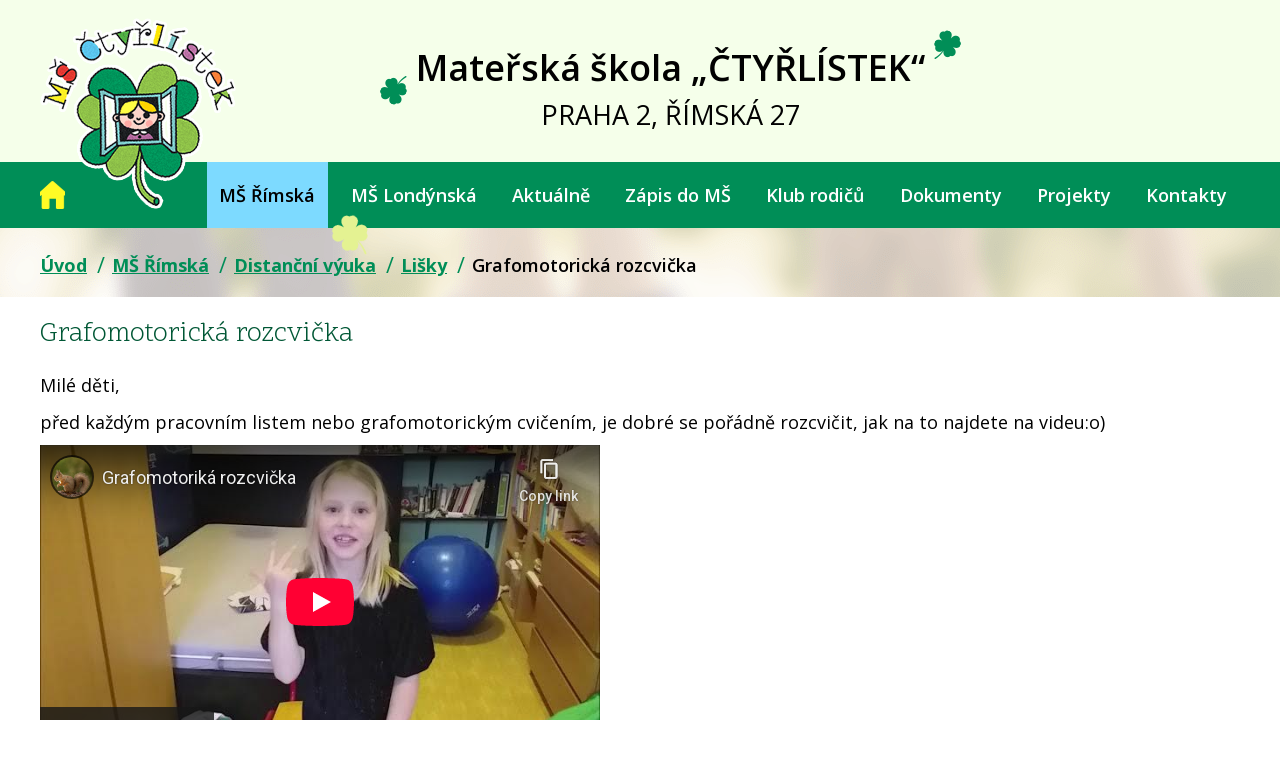

--- FILE ---
content_type: text/html; charset=utf-8
request_url: https://www.ctyrlistek.biz/lisky/grafomotoricka-rozcvicka
body_size: 5925
content:
<!DOCTYPE html>
<html lang="cs" data-lang-system="cs">
	<head>



		<!--[if IE]><meta http-equiv="X-UA-Compatible" content="IE=EDGE"><![endif]-->
			<meta name="viewport" content="width=device-width, initial-scale=1, user-scalable=yes">
			<meta http-equiv="content-type" content="text/html; charset=utf-8" />
			<meta name="robots" content="index,follow" />
			<meta name="author" content="Antee s.r.o." />
			<meta name="description" content="Milé děti, 
před každým pracovním listem nebo grafomotorickým cvičením, je dobré se pořádně rozcvičit, jak na to najdete na videu:o)
" />
			<meta name="keywords" content="mateřská škola, Čtyřlístek, Praha 2, Římská," />
			<meta name="viewport" content="width=device-width, initial-scale=1, user-scalable=yes" />
<title>Grafomotorická rozcvička | Mateřská škola „ČTYŘLÍSTEK“</title>

		<link rel="stylesheet" type="text/css" href="https://cdn.antee.cz/jqueryui/1.8.20/css/smoothness/jquery-ui-1.8.20.custom.css?v=2" integrity="sha384-969tZdZyQm28oZBJc3HnOkX55bRgehf7P93uV7yHLjvpg/EMn7cdRjNDiJ3kYzs4" crossorigin="anonymous" />
		<link rel="stylesheet" type="text/css" href="/style.php?nid=RVFBV00=&amp;ver=1768399196" />
		<link rel="stylesheet" type="text/css" href="/css/libs.css?ver=1768399900" />
		<link rel="stylesheet" type="text/css" href="https://cdn.antee.cz/genericons/genericons/genericons.css?v=2" integrity="sha384-DVVni0eBddR2RAn0f3ykZjyh97AUIRF+05QPwYfLtPTLQu3B+ocaZm/JigaX0VKc" crossorigin="anonymous" />

		<script src="/js/jquery/jquery-3.0.0.min.js" ></script>
		<script src="/js/jquery/jquery-migrate-3.1.0.min.js" ></script>
		<script src="/js/jquery/jquery-ui.min.js" ></script>
		<script src="/js/jquery/jquery.ui.touch-punch.min.js" ></script>
		<script src="/js/libs.min.js?ver=1768399900" ></script>
		<script src="/js/ipo.min.js?ver=1768399889" ></script>
			<script src="/js/locales/cs.js?ver=1768399196" ></script>

			<script src='https://www.google.com/recaptcha/api.js?hl=cs&render=explicit' ></script>

		<link href="/aktuality-londynska?action=atom" type="application/atom+xml" rel="alternate" title="Aktuality a akce MŠ Londýnská">
		<link href="/aktuality-ms-rimska?action=atom" type="application/atom+xml" rel="alternate" title="Aktuality a akce MŠ Římská">
		<link href="/uredni-deska?action=atom" type="application/atom+xml" rel="alternate" title="Úřední deska">
		<link href="/jidelni-listek-ms-rimska-prehled?action=atom" type="application/atom+xml" rel="alternate" title="Jídelní lístek MŠ Římská - přehled">
		<link href="/jidelni-listek-ms-londynska-prehled?action=atom" type="application/atom+xml" rel="alternate" title="Jídelní lístek MŠ Londýnská- přehled">
		<link href="/informace-pro-rodice?action=atom" type="application/atom+xml" rel="alternate" title="Informace pro rodiče">
		<link href="/akce-na-mesic-rimska?action=atom" type="application/atom+xml" rel="alternate" title="Akce na měsíc MŠ Římská">
		<link href="/akce-na-mesic-londynska?action=atom" type="application/atom+xml" rel="alternate" title="Akce na měsíc MŠ Londýnská">
		<link href="/zapisy-z-jednani-vyboru?action=atom" type="application/atom+xml" rel="alternate" title="Zápisy z jednání výboru">
		<link href="/veverky?action=atom" type="application/atom+xml" rel="alternate" title="Veverky">
		<link href="/berusky?action=atom" type="application/atom+xml" rel="alternate" title="Berušky">
		<link href="/lisky?action=atom" type="application/atom+xml" rel="alternate" title="Lišky">
		<link href="/1-trida?action=atom" type="application/atom+xml" rel="alternate" title="1. třída">
		<link href="/2-trida?action=atom" type="application/atom+xml" rel="alternate" title="2. třída">
		<link href="/3-trida?action=atom" type="application/atom+xml" rel="alternate" title="3. třída">
		<link href="/prazdninovy-provoz-x?action=atom" type="application/atom+xml" rel="alternate" title="Prázdninový provoz">
		<link href="/hodnoceni-skoly?action=atom" type="application/atom+xml" rel="alternate" title="Hodnocení školy">
<link href="https://fonts.googleapis.com/css?family=Open+Sans:400,600,700,800%7CScope+One&amp;subset=latin-ext" rel="stylesheet">
<link rel="stylesheet" type="text/css" href="/file.php?nid=13546&amp;oid=6573527">
<link href="/image.php?nid=13546&amp;oid=6571262" rel="icon" type="image/png">
<link rel="shortcut icon" href="/image.php?nid=13546&amp;oid=6571262">
<script>
ipo.api.live('#snippet-mainSection-customerInfoBox-6239394-', function(el) {
$(el).prependTo("#ipoheader .header-flex .header-flex-item_prihlasit");
});
</script>
<script>
ipo.api.live('#ipocopyright', function(el) {
$(el).insertAfter("#ipocontainer");
});
</script>



<script>
ipo.api.live('#iponavigation', function(el) {
$(el).prependTo("#ipomain");
});
</script>
	</head>

	<body id="page8071809" class="subpage8071809 subpage8071802 subpage4123536"
			
			data-nid="13546"
			data-lid="CZ"
			data-oid="8071809"
			data-layout-pagewidth="1024"
			
			data-slideshow-timer="3"
			 data-ipo-article-id="532427"
						
				
				data-layout="responsive" data-viewport_width_responsive="1024"
			>



						<div id="ipocontainer">

			<div class="menu-toggler">

				<span>Menu</span>
				<span class="genericon genericon-menu"></span>
			</div>

			<span id="back-to-top">

				<i class="fa fa-angle-up"></i>
			</span>

			<div id="ipoheader">

				<div class="header-custom">
	<div class="header-flex animated fadeInDown">
		<div class="header-flex-item_logo">
			<a href="/" class="header-logo">
				<img src="/image.php?nid=13546&amp;oid=6571396" alt="logo">
			</a>
		</div>
		<div class="header-flex-item_title">
			<div class=""><span>Mateřská škola „ČTYŘLÍSTEK“</span></div>
			<div>PRAHA 2, ŘÍMSKÁ 27</div>
		</div>
		<div class="header-flex-item_prihlasit">
		</div>
	</div>
</div>			</div>

			<div id="ipotopmenuwrapper">

				<div id="ipotopmenu">
<h4 class="hiddenMenu">Horní menu</h4>
<ul class="topmenulevel1"><li class="topmenuitem1 noborder" id="ipomenu6431196"><a href="/">Úvod</a></li><li class="topmenuitem1 active" id="ipomenu4123536"><a href="/ms-rimska">MŠ Římská</a><ul class="topmenulevel2"><li class="topmenuitem2" id="ipomenu4182170"><a href="/kontakty-pro-omluvy-deti-ms-rimska">Kontakty pro omluvy dětí</a></li><li class="topmenuitem2" id="ipomenu4128286"><a href="/aktuality-ms-rimska">Aktuality a akce MŠ Římská</a></li><li class="topmenuitem2" id="ipomenu4128299"><a href="/dlouhodoby-plan-akci-rimska">Dlouhodobý plán akcí</a></li><li class="topmenuitem2" id="ipomenu5786681"><a href="/jidelnicek-rimska">Jídelníček</a></li><li class="topmenuitem2" id="ipomenu4128287"><a href="/nase-tridy-rimska">Naše třídy</a></li><li class="topmenuitem2" id="ipomenu4128290"><a href="/jak-vypada-nas-den-rimska">Jak vypadá náš den</a></li><li class="topmenuitem2" id="ipomenu4128289"><a href="/krouzky-rimska">Kroužky</a></li><li class="topmenuitem2" id="ipomenu4128301"><a href="/nas-tym-rimska">Náš tým</a></li><li class="topmenuitem2" id="ipomenu4128304"><a href="/fotogalerie-rimska">Fotogalerie</a></li><li class="topmenuitem2" id="ipomenu4227737"><a href="/fotogalerie-nase-akce-rimska">Fotogalerie - naše akce</a></li><li class="topmenuitem2" id="ipomenu8071802"><a href="/distancni-vyuka">Distanční výuka</a><ul class="topmenulevel3"><li class="topmenuitem3" id="ipomenu8071807"><a href="/berusky">Berušky</a></li><li class="topmenuitem3" id="ipomenu8071806"><a href="/veverky">Veverky</a></li><li class="topmenuitem3 active" id="ipomenu8071809"><a href="/lisky">Lišky</a></li></ul></li></ul></li><li class="topmenuitem1" id="ipomenu4123538"><a href="/ms-londynska">MŠ Londýnská</a><ul class="topmenulevel2"><li class="topmenuitem2" id="ipomenu4182195"><a href="/kontakty-pro-omluvy-deti-londynska">Kontakty pro omluvy dětí</a></li><li class="topmenuitem2" id="ipomenu4087163"><a href="/aktuality-londynska">Aktuality a akce MŠ Londýnská</a></li><li class="topmenuitem2" id="ipomenu4087173"><a href="/dlouhodoby-plan-akci-londynska">Dlouhodobý plán akcí</a></li><li class="topmenuitem2" id="ipomenu5786794"><a href="/jidelnicek-londynska">Jídelníček</a></li><li class="topmenuitem2" id="ipomenu4087164"><a href="/nase-tridy-londynska">Naše třídy</a></li><li class="topmenuitem2" id="ipomenu4087165"><a href="/jak-vypada-nas-den-londynska">Jak vypadá náš den</a></li><li class="topmenuitem2" id="ipomenu4087166"><a href="/krouzky-londynska">Kroužky</a></li><li class="topmenuitem2" id="ipomenu4087161"><a href="/nas-tym-londynska">Náš tým</a></li><li class="topmenuitem2" id="ipomenu4087175"><a href="/fotogalerie-londynska">Fotogalerie</a></li><li class="topmenuitem2" id="ipomenu4227739"><a href="/fotogalerie-nase-akce-londynska">Fotogalerie - naše akce</a></li><li class="topmenuitem2" id="ipomenu8073301"><a href="/distancni-vyuka-ms-londynska">Distanční výuka</a><ul class="topmenulevel3"><li class="topmenuitem3" id="ipomenu8073304"><a href="/1-trida">1. třída</a></li><li class="topmenuitem3" id="ipomenu8073305"><a href="/2-trida">2. třída</a></li><li class="topmenuitem3" id="ipomenu8073308"><a href="/3-trida">3. třída</a></li></ul></li></ul></li><li class="topmenuitem1" id="ipomenu5033807"><a href="/aktualne">Aktuálně</a><ul class="topmenulevel2"><li class="topmenuitem2" id="ipomenu8111663"><a href="/prazdninovy-provoz-x">Prázdninový provoz</a></li><li class="topmenuitem2" id="ipomenu5951993"><a href="/informace-pro-rodice">Informace pro rodiče</a></li><li class="topmenuitem2" id="ipomenu6625671"><a href="/organizace-skolniho-roku">Organizace školního roku</a></li><li class="topmenuitem2" id="ipomenu4645354"><a href="/volne_pracovni_pozice">Volné pracovní pozice</a></li><li class="topmenuitem2" id="ipomenu5033820"><a href="/rizeni">Výběrová řízení</a></li><li class="topmenuitem2" id="ipomenu5767970"><a href="/uzitecne-odkazy">Užitečné odkazy</a></li></ul></li><li class="topmenuitem1" id="ipomenu4228656"><a href="/zapis-do-ms">Zápis do MŠ</a><ul class="topmenulevel2"><li class="topmenuitem2" id="ipomenu10941763"><a href="/hodnoceni-skoly">Hodnocení školy</a></li></ul></li><li class="topmenuitem1" id="ipomenu4087160"><a href="/klub-rodicu">Klub rodičů</a><ul class="topmenulevel2"><li class="topmenuitem2" id="ipomenu7742832"><a href="/uzitecne-telefonni-kontakty">Užitečné telefonní kontakty</a></li><li class="topmenuitem2" id="ipomenu6454880"><a href="/stanovy-klubu-rodicu">Stanovy</a></li><li class="topmenuitem2" id="ipomenu6454884"><a href="/formy-spoluprace-rodiny-a-skoly">Formy spolupráce rodiny a školy</a></li><li class="topmenuitem2" id="ipomenu6454886"><a href="/kontakty-na-cleny-vyboru-klubu-rodicu">Kontakty na členy výboru</a></li><li class="topmenuitem2" id="ipomenu6454901"><a href="/plan-spoluprace">Plán spolupráce</a></li><li class="topmenuitem2" id="ipomenu6454821"><a href="/zapisy-z-jednani-vyboru">Zápisy z jednání výboru</a></li></ul></li><li class="topmenuitem1" id="ipomenu4183270"><a href="/dokumenty">Dokumenty</a><ul class="topmenulevel2"><li class="topmenuitem2" id="ipomenu6625794"><a href="/skolni-dokumenty">Školní dokumenty</a></li><li class="topmenuitem2" id="ipomenu4183627"><a href="/platby">Platby</a></li><li class="topmenuitem2" id="ipomenu5511007"><a href="/uredni-deska">Úřední deska</a></li><li class="topmenuitem2" id="ipomenu6300944"><a href="/gdpr">GDPR</a></li></ul></li><li class="topmenuitem1" id="ipomenu6436630"><a href="/projekty">Projekty</a><ul class="topmenulevel2"><li class="topmenuitem2" id="ipomenu6641456"><a href="/sablony-1">Šablony 1</a></li><li class="topmenuitem2" id="ipomenu6641457"><a href="/sablony-2">Šablony 2</a></li><li class="topmenuitem2" id="ipomenu6641459"><a href="/rodice-vitani">Rodiče vítáni</a></li><li class="topmenuitem2" id="ipomenu6641461"><a href="/zdrava-skolni-jidelna">Zdravá školní jídelna</a></li><li class="topmenuitem2" id="ipomenu6641464"><a href="/ukoncene-projekty-vystupy-gss">Ukončené projekty – výstupy -GSS</a></li><li class="topmenuitem2" id="ipomenu9109041"><a href="/digitalizujeme-skolu-narodni-plan-obnovy">Digitalizujeme školu - národní plán obnovy</a></li><li class="topmenuitem2" id="ipomenu9109485"><a href="/sablony-3">Šablony 3</a></li><li class="topmenuitem2" id="ipomenu10451379"><a href="/operacni-program-jan-amos-komensky">Operační program Jan Ámos Komenský</a></li></ul></li><li class="topmenuitem1" id="ipomenu6431323"><a href="/kontakty">Kontakty</a></li></ul>
					<div class="cleartop"></div>
				</div>
			</div>
			<div id="ipomain">
				<div id="snippet-mainSection-customerInfoBox-6239394-">	<div class="customer-box customer-info-box-6239394">
		<h4 class="newsheader">Přihlášení</h4>
		<div class="newsbody">
				<div class="customer-logged-out">
					<div class="customer-link-login">
						<a href="/prihlaseni" >Přihlášení</a>
					</div>
					<div class="customer-link-registration">
						<a href="/prihlaseni?action=registration">Registrovat</a>
					</div>
					<div class="customer-link-password-recovery">
						<a href="/prihlaseni?action=passwordRecovery">Zapomenuté heslo</a>
					</div>
				</div>
		</div>
	</div>
</div>
				<div id="ipomainframe">
					<div id="ipopage">
<div id="iponavigation">
	<h5 class="hiddenMenu">Drobečková navigace</h5>
	<p>
			<a href="/">Úvod</a> <span class="separator">&gt;</span>
			<a href="/ms-rimska">MŠ Římská</a> <span class="separator">&gt;</span>
			<a href="/distancni-vyuka">Distanční výuka</a> <span class="separator">&gt;</span>
			<a href="/lisky">Lišky</a> <span class="separator">&gt;</span>
			<span class="currentPage">Grafomotorická rozcvička</span>
	</p>

</div>
						<div class="ipopagetext">
							<div class="blog view-detail content">
								
								<h1>Grafomotorická rozcvička</h1>

<div id="snippet--flash"></div>
								
																	

<hr class="cleaner">




<hr class="cleaner">

<div class="article">
	

	<div class="paragraph text clearfix">
<p>Milé děti, </p>
<p>před každým pracovním listem nebo grafomotorickým cvičením, je dobré se pořádně rozcvičit, jak na to najdete na videu:o)</p>
<p><iframe height="314" allowfullscreen="allowfullscreen" src="//www.youtube-nocookie.com/embed/vsXSYllkHks" width="560"></iframe></p>	</div>
		
<div id="snippet--images"><div class="images clearfix">

	</div>
</div>


<div id="snippet--uploader"></div>			<div class="article-footer">
													<div class="published"><span>Publikováno:</span> 17. 3. 2021 10:29</div>

					</div>
	
</div>

<hr class="cleaner">
<div class="content-paginator clearfix">
	<span class="linkprev">
		<a href="/lisky/video-rozrazeni-knih">

			<span class="linkprev-chevron">
				<i class="fa fa-angle-left"></i>
			</span>
			<span class="linkprev-text">
				<span class="linkprev-title">Video - Rozdělení…</span>
				<span class="linkprev-date">Publikováno: 19. 3. 2021 9:47</span>
			</span>
		</a>
	</span>
	<span class="linkback">
		<a href='/lisky'>
			<span class="linkback-chevron">
				<i class="fa fa-undo"></i>
			</span>
			<span class="linkback-text">
				<span>Zpět na přehled</span>
			</span>
		</a>
	</span>
	<span class="linknext">
		<a href="/lisky/grafomotoricka-cviceni">

			<span class="linknext-chevron">
				<i class="fa fa-angle-right"></i>
			</span>
			<span class="linknext-text">
				<span class="linknext-title">Grafomotorická…</span>
				<span class="linknext-date">Publikováno: 16. 3. 2021 8:45</span>
			</span>
		</a>
	</span>
</div>

		
															</div>
						</div>
					</div>


					

					

					<div class="hrclear"></div>
					<div id="ipocopyright">
<div class="copyright">
	<div class="o-nas-bcg">
	<div class="footer-custom">
		<div class="o-nas">
			<h2>Krátce o škole</h2>
			<p>Mateřská škola „Čtyřlístek“ Praha 2, Římská 27 je mateřská škola, která je tvořena dvěma součástmi: Mateřskou školou 
				v Římské ul. č. 27 a Mateřskou školou v Londýnské ul.č. 19. Sídlo mateřské školy je v Římské ulici, škola v Londýnské
				ulici je pobočkou. Jedná se o školu rodinného typu. Program školy je zaměřený na vedení dětí k samostatnosti a zodpovědnosti,
				ke zdravému životnímu stylu, estetické a pohybové aktivity, environmentální výchovu a spolupráci s rodinou.</p>
		</div>
	</div>
</div>
<div class="footer-custom footer-kontakty">
	<h2>Kontakty</h2>
	<div class="footer-flex">
		<div class="footer-item">
			<h3>Římská 27 , Praha 2</h3>
			<p><strong>Tel.: </strong><a href="tel:+420222520429">222 520 429</a></p>
			<p><strong>Email: </strong><a href="mailto:rimska@ctyrlistek.biz">rimska@ctyrlistek.biz</a></p>
			<p><strong>Provozní doba: </strong>7:00 - 17:30 h</p>
			<p><strong>Školní jídelna: </strong><a href="tel:+420222520429">222 520 429</a></p>
		</div>
		<div class="footer-item">
			<h3>Londýnská 19, Praha 2</h3>
			<p><strong>Tel.: </strong><a href="tel:+420222518329">222 518 329</a></p>
			<p><strong>Email: </strong><a href="mailto:londynska@ctyrlistek.biz">londynska@ctyrlistek.biz</a></p>
			<p><strong>Provozní doba: </strong>6:30 - 17:00 h</p>
			<p><strong>Školní jídelna: </strong><a href="tel:+420222518329">222 518 329</a></p>
		</div>
		<div class="footer-item">
			<h3>Zřizovatel</h3>
			<p>Městská část Praha 2</p>
			<p>nám. Míru 20</p>
			<p>PSČ: 120 00, Praha 2</p>
		</div>
	</div>
	<div class="antee">
		© 2026 Mateřská škola, <a href="mailto:rimska@ctyrlistek.biz">Kontaktovat webmastera</a>, <span id="links"><a href="/ms-rimska">MŠ Římská</a>, <a href="/ms-londynska">MŠ Londýnská</a>, <a href="/mapa-stranek">Mapa stránek</a>, <a href="/prohlaseni-o-pristupnosti">Prohlášení o přístupnosti</a></span><br>ANTEE s.r.o. - <a href="https://www.antee.cz" rel="nofollow">Tvorba webových stránek</a>, Redakční systém IPO
	</div>
</div>

</div>
					</div>
					<div id="ipostatistics">
<script >
	var _paq = _paq || [];
	_paq.push(['disableCookies']);
	_paq.push(['trackPageView']);
	_paq.push(['enableLinkTracking']);
	(function() {
		var u="https://matomo.antee.cz/";
		_paq.push(['setTrackerUrl', u+'piwik.php']);
		_paq.push(['setSiteId', 4026]);
		var d=document, g=d.createElement('script'), s=d.getElementsByTagName('script')[0];
		g.defer=true; g.async=true; g.src=u+'piwik.js'; s.parentNode.insertBefore(g,s);
	})();
</script>
<script >
	$(document).ready(function() {
		$('a[href^="mailto"]').on("click", function(){
			_paq.push(['setCustomVariable', 1, 'Click mailto','Email='+this.href.replace(/^mailto:/i,'') + ' /Page = ' +  location.href,'page']);
			_paq.push(['trackGoal', null]);
			_paq.push(['trackPageView']);
		});

		$('a[href^="tel"]').on("click", function(){
			_paq.push(['setCustomVariable', 1, 'Click telefon','Telefon='+this.href.replace(/^tel:/i,'') + ' /Page = ' +  location.href,'page']);
			_paq.push(['trackPageView']);
		});
	});
</script>
					</div>

					<div id="ipofooter">
						
					</div>
				</div>
			</div>
		</div>
	</body>
</html>


--- FILE ---
content_type: text/html; charset=utf-8
request_url: https://www.youtube-nocookie.com/embed/vsXSYllkHks
body_size: 46238
content:
<!DOCTYPE html><html lang="en" dir="ltr" data-cast-api-enabled="true"><head><meta name="viewport" content="width=device-width, initial-scale=1"><meta name="robots" content="noindex"><script nonce="raLhXbKMw9I7gKJTkP_ERQ">if ('undefined' == typeof Symbol || 'undefined' == typeof Symbol.iterator) {delete Array.prototype.entries;}</script><style name="www-roboto" nonce="P1CdHs39N8oa2XuinR-74w">@font-face{font-family:'Roboto';font-style:normal;font-weight:400;font-stretch:100%;src:url(//fonts.gstatic.com/s/roboto/v48/KFO7CnqEu92Fr1ME7kSn66aGLdTylUAMa3GUBHMdazTgWw.woff2)format('woff2');unicode-range:U+0460-052F,U+1C80-1C8A,U+20B4,U+2DE0-2DFF,U+A640-A69F,U+FE2E-FE2F;}@font-face{font-family:'Roboto';font-style:normal;font-weight:400;font-stretch:100%;src:url(//fonts.gstatic.com/s/roboto/v48/KFO7CnqEu92Fr1ME7kSn66aGLdTylUAMa3iUBHMdazTgWw.woff2)format('woff2');unicode-range:U+0301,U+0400-045F,U+0490-0491,U+04B0-04B1,U+2116;}@font-face{font-family:'Roboto';font-style:normal;font-weight:400;font-stretch:100%;src:url(//fonts.gstatic.com/s/roboto/v48/KFO7CnqEu92Fr1ME7kSn66aGLdTylUAMa3CUBHMdazTgWw.woff2)format('woff2');unicode-range:U+1F00-1FFF;}@font-face{font-family:'Roboto';font-style:normal;font-weight:400;font-stretch:100%;src:url(//fonts.gstatic.com/s/roboto/v48/KFO7CnqEu92Fr1ME7kSn66aGLdTylUAMa3-UBHMdazTgWw.woff2)format('woff2');unicode-range:U+0370-0377,U+037A-037F,U+0384-038A,U+038C,U+038E-03A1,U+03A3-03FF;}@font-face{font-family:'Roboto';font-style:normal;font-weight:400;font-stretch:100%;src:url(//fonts.gstatic.com/s/roboto/v48/KFO7CnqEu92Fr1ME7kSn66aGLdTylUAMawCUBHMdazTgWw.woff2)format('woff2');unicode-range:U+0302-0303,U+0305,U+0307-0308,U+0310,U+0312,U+0315,U+031A,U+0326-0327,U+032C,U+032F-0330,U+0332-0333,U+0338,U+033A,U+0346,U+034D,U+0391-03A1,U+03A3-03A9,U+03B1-03C9,U+03D1,U+03D5-03D6,U+03F0-03F1,U+03F4-03F5,U+2016-2017,U+2034-2038,U+203C,U+2040,U+2043,U+2047,U+2050,U+2057,U+205F,U+2070-2071,U+2074-208E,U+2090-209C,U+20D0-20DC,U+20E1,U+20E5-20EF,U+2100-2112,U+2114-2115,U+2117-2121,U+2123-214F,U+2190,U+2192,U+2194-21AE,U+21B0-21E5,U+21F1-21F2,U+21F4-2211,U+2213-2214,U+2216-22FF,U+2308-230B,U+2310,U+2319,U+231C-2321,U+2336-237A,U+237C,U+2395,U+239B-23B7,U+23D0,U+23DC-23E1,U+2474-2475,U+25AF,U+25B3,U+25B7,U+25BD,U+25C1,U+25CA,U+25CC,U+25FB,U+266D-266F,U+27C0-27FF,U+2900-2AFF,U+2B0E-2B11,U+2B30-2B4C,U+2BFE,U+3030,U+FF5B,U+FF5D,U+1D400-1D7FF,U+1EE00-1EEFF;}@font-face{font-family:'Roboto';font-style:normal;font-weight:400;font-stretch:100%;src:url(//fonts.gstatic.com/s/roboto/v48/KFO7CnqEu92Fr1ME7kSn66aGLdTylUAMaxKUBHMdazTgWw.woff2)format('woff2');unicode-range:U+0001-000C,U+000E-001F,U+007F-009F,U+20DD-20E0,U+20E2-20E4,U+2150-218F,U+2190,U+2192,U+2194-2199,U+21AF,U+21E6-21F0,U+21F3,U+2218-2219,U+2299,U+22C4-22C6,U+2300-243F,U+2440-244A,U+2460-24FF,U+25A0-27BF,U+2800-28FF,U+2921-2922,U+2981,U+29BF,U+29EB,U+2B00-2BFF,U+4DC0-4DFF,U+FFF9-FFFB,U+10140-1018E,U+10190-1019C,U+101A0,U+101D0-101FD,U+102E0-102FB,U+10E60-10E7E,U+1D2C0-1D2D3,U+1D2E0-1D37F,U+1F000-1F0FF,U+1F100-1F1AD,U+1F1E6-1F1FF,U+1F30D-1F30F,U+1F315,U+1F31C,U+1F31E,U+1F320-1F32C,U+1F336,U+1F378,U+1F37D,U+1F382,U+1F393-1F39F,U+1F3A7-1F3A8,U+1F3AC-1F3AF,U+1F3C2,U+1F3C4-1F3C6,U+1F3CA-1F3CE,U+1F3D4-1F3E0,U+1F3ED,U+1F3F1-1F3F3,U+1F3F5-1F3F7,U+1F408,U+1F415,U+1F41F,U+1F426,U+1F43F,U+1F441-1F442,U+1F444,U+1F446-1F449,U+1F44C-1F44E,U+1F453,U+1F46A,U+1F47D,U+1F4A3,U+1F4B0,U+1F4B3,U+1F4B9,U+1F4BB,U+1F4BF,U+1F4C8-1F4CB,U+1F4D6,U+1F4DA,U+1F4DF,U+1F4E3-1F4E6,U+1F4EA-1F4ED,U+1F4F7,U+1F4F9-1F4FB,U+1F4FD-1F4FE,U+1F503,U+1F507-1F50B,U+1F50D,U+1F512-1F513,U+1F53E-1F54A,U+1F54F-1F5FA,U+1F610,U+1F650-1F67F,U+1F687,U+1F68D,U+1F691,U+1F694,U+1F698,U+1F6AD,U+1F6B2,U+1F6B9-1F6BA,U+1F6BC,U+1F6C6-1F6CF,U+1F6D3-1F6D7,U+1F6E0-1F6EA,U+1F6F0-1F6F3,U+1F6F7-1F6FC,U+1F700-1F7FF,U+1F800-1F80B,U+1F810-1F847,U+1F850-1F859,U+1F860-1F887,U+1F890-1F8AD,U+1F8B0-1F8BB,U+1F8C0-1F8C1,U+1F900-1F90B,U+1F93B,U+1F946,U+1F984,U+1F996,U+1F9E9,U+1FA00-1FA6F,U+1FA70-1FA7C,U+1FA80-1FA89,U+1FA8F-1FAC6,U+1FACE-1FADC,U+1FADF-1FAE9,U+1FAF0-1FAF8,U+1FB00-1FBFF;}@font-face{font-family:'Roboto';font-style:normal;font-weight:400;font-stretch:100%;src:url(//fonts.gstatic.com/s/roboto/v48/KFO7CnqEu92Fr1ME7kSn66aGLdTylUAMa3OUBHMdazTgWw.woff2)format('woff2');unicode-range:U+0102-0103,U+0110-0111,U+0128-0129,U+0168-0169,U+01A0-01A1,U+01AF-01B0,U+0300-0301,U+0303-0304,U+0308-0309,U+0323,U+0329,U+1EA0-1EF9,U+20AB;}@font-face{font-family:'Roboto';font-style:normal;font-weight:400;font-stretch:100%;src:url(//fonts.gstatic.com/s/roboto/v48/KFO7CnqEu92Fr1ME7kSn66aGLdTylUAMa3KUBHMdazTgWw.woff2)format('woff2');unicode-range:U+0100-02BA,U+02BD-02C5,U+02C7-02CC,U+02CE-02D7,U+02DD-02FF,U+0304,U+0308,U+0329,U+1D00-1DBF,U+1E00-1E9F,U+1EF2-1EFF,U+2020,U+20A0-20AB,U+20AD-20C0,U+2113,U+2C60-2C7F,U+A720-A7FF;}@font-face{font-family:'Roboto';font-style:normal;font-weight:400;font-stretch:100%;src:url(//fonts.gstatic.com/s/roboto/v48/KFO7CnqEu92Fr1ME7kSn66aGLdTylUAMa3yUBHMdazQ.woff2)format('woff2');unicode-range:U+0000-00FF,U+0131,U+0152-0153,U+02BB-02BC,U+02C6,U+02DA,U+02DC,U+0304,U+0308,U+0329,U+2000-206F,U+20AC,U+2122,U+2191,U+2193,U+2212,U+2215,U+FEFF,U+FFFD;}@font-face{font-family:'Roboto';font-style:normal;font-weight:500;font-stretch:100%;src:url(//fonts.gstatic.com/s/roboto/v48/KFO7CnqEu92Fr1ME7kSn66aGLdTylUAMa3GUBHMdazTgWw.woff2)format('woff2');unicode-range:U+0460-052F,U+1C80-1C8A,U+20B4,U+2DE0-2DFF,U+A640-A69F,U+FE2E-FE2F;}@font-face{font-family:'Roboto';font-style:normal;font-weight:500;font-stretch:100%;src:url(//fonts.gstatic.com/s/roboto/v48/KFO7CnqEu92Fr1ME7kSn66aGLdTylUAMa3iUBHMdazTgWw.woff2)format('woff2');unicode-range:U+0301,U+0400-045F,U+0490-0491,U+04B0-04B1,U+2116;}@font-face{font-family:'Roboto';font-style:normal;font-weight:500;font-stretch:100%;src:url(//fonts.gstatic.com/s/roboto/v48/KFO7CnqEu92Fr1ME7kSn66aGLdTylUAMa3CUBHMdazTgWw.woff2)format('woff2');unicode-range:U+1F00-1FFF;}@font-face{font-family:'Roboto';font-style:normal;font-weight:500;font-stretch:100%;src:url(//fonts.gstatic.com/s/roboto/v48/KFO7CnqEu92Fr1ME7kSn66aGLdTylUAMa3-UBHMdazTgWw.woff2)format('woff2');unicode-range:U+0370-0377,U+037A-037F,U+0384-038A,U+038C,U+038E-03A1,U+03A3-03FF;}@font-face{font-family:'Roboto';font-style:normal;font-weight:500;font-stretch:100%;src:url(//fonts.gstatic.com/s/roboto/v48/KFO7CnqEu92Fr1ME7kSn66aGLdTylUAMawCUBHMdazTgWw.woff2)format('woff2');unicode-range:U+0302-0303,U+0305,U+0307-0308,U+0310,U+0312,U+0315,U+031A,U+0326-0327,U+032C,U+032F-0330,U+0332-0333,U+0338,U+033A,U+0346,U+034D,U+0391-03A1,U+03A3-03A9,U+03B1-03C9,U+03D1,U+03D5-03D6,U+03F0-03F1,U+03F4-03F5,U+2016-2017,U+2034-2038,U+203C,U+2040,U+2043,U+2047,U+2050,U+2057,U+205F,U+2070-2071,U+2074-208E,U+2090-209C,U+20D0-20DC,U+20E1,U+20E5-20EF,U+2100-2112,U+2114-2115,U+2117-2121,U+2123-214F,U+2190,U+2192,U+2194-21AE,U+21B0-21E5,U+21F1-21F2,U+21F4-2211,U+2213-2214,U+2216-22FF,U+2308-230B,U+2310,U+2319,U+231C-2321,U+2336-237A,U+237C,U+2395,U+239B-23B7,U+23D0,U+23DC-23E1,U+2474-2475,U+25AF,U+25B3,U+25B7,U+25BD,U+25C1,U+25CA,U+25CC,U+25FB,U+266D-266F,U+27C0-27FF,U+2900-2AFF,U+2B0E-2B11,U+2B30-2B4C,U+2BFE,U+3030,U+FF5B,U+FF5D,U+1D400-1D7FF,U+1EE00-1EEFF;}@font-face{font-family:'Roboto';font-style:normal;font-weight:500;font-stretch:100%;src:url(//fonts.gstatic.com/s/roboto/v48/KFO7CnqEu92Fr1ME7kSn66aGLdTylUAMaxKUBHMdazTgWw.woff2)format('woff2');unicode-range:U+0001-000C,U+000E-001F,U+007F-009F,U+20DD-20E0,U+20E2-20E4,U+2150-218F,U+2190,U+2192,U+2194-2199,U+21AF,U+21E6-21F0,U+21F3,U+2218-2219,U+2299,U+22C4-22C6,U+2300-243F,U+2440-244A,U+2460-24FF,U+25A0-27BF,U+2800-28FF,U+2921-2922,U+2981,U+29BF,U+29EB,U+2B00-2BFF,U+4DC0-4DFF,U+FFF9-FFFB,U+10140-1018E,U+10190-1019C,U+101A0,U+101D0-101FD,U+102E0-102FB,U+10E60-10E7E,U+1D2C0-1D2D3,U+1D2E0-1D37F,U+1F000-1F0FF,U+1F100-1F1AD,U+1F1E6-1F1FF,U+1F30D-1F30F,U+1F315,U+1F31C,U+1F31E,U+1F320-1F32C,U+1F336,U+1F378,U+1F37D,U+1F382,U+1F393-1F39F,U+1F3A7-1F3A8,U+1F3AC-1F3AF,U+1F3C2,U+1F3C4-1F3C6,U+1F3CA-1F3CE,U+1F3D4-1F3E0,U+1F3ED,U+1F3F1-1F3F3,U+1F3F5-1F3F7,U+1F408,U+1F415,U+1F41F,U+1F426,U+1F43F,U+1F441-1F442,U+1F444,U+1F446-1F449,U+1F44C-1F44E,U+1F453,U+1F46A,U+1F47D,U+1F4A3,U+1F4B0,U+1F4B3,U+1F4B9,U+1F4BB,U+1F4BF,U+1F4C8-1F4CB,U+1F4D6,U+1F4DA,U+1F4DF,U+1F4E3-1F4E6,U+1F4EA-1F4ED,U+1F4F7,U+1F4F9-1F4FB,U+1F4FD-1F4FE,U+1F503,U+1F507-1F50B,U+1F50D,U+1F512-1F513,U+1F53E-1F54A,U+1F54F-1F5FA,U+1F610,U+1F650-1F67F,U+1F687,U+1F68D,U+1F691,U+1F694,U+1F698,U+1F6AD,U+1F6B2,U+1F6B9-1F6BA,U+1F6BC,U+1F6C6-1F6CF,U+1F6D3-1F6D7,U+1F6E0-1F6EA,U+1F6F0-1F6F3,U+1F6F7-1F6FC,U+1F700-1F7FF,U+1F800-1F80B,U+1F810-1F847,U+1F850-1F859,U+1F860-1F887,U+1F890-1F8AD,U+1F8B0-1F8BB,U+1F8C0-1F8C1,U+1F900-1F90B,U+1F93B,U+1F946,U+1F984,U+1F996,U+1F9E9,U+1FA00-1FA6F,U+1FA70-1FA7C,U+1FA80-1FA89,U+1FA8F-1FAC6,U+1FACE-1FADC,U+1FADF-1FAE9,U+1FAF0-1FAF8,U+1FB00-1FBFF;}@font-face{font-family:'Roboto';font-style:normal;font-weight:500;font-stretch:100%;src:url(//fonts.gstatic.com/s/roboto/v48/KFO7CnqEu92Fr1ME7kSn66aGLdTylUAMa3OUBHMdazTgWw.woff2)format('woff2');unicode-range:U+0102-0103,U+0110-0111,U+0128-0129,U+0168-0169,U+01A0-01A1,U+01AF-01B0,U+0300-0301,U+0303-0304,U+0308-0309,U+0323,U+0329,U+1EA0-1EF9,U+20AB;}@font-face{font-family:'Roboto';font-style:normal;font-weight:500;font-stretch:100%;src:url(//fonts.gstatic.com/s/roboto/v48/KFO7CnqEu92Fr1ME7kSn66aGLdTylUAMa3KUBHMdazTgWw.woff2)format('woff2');unicode-range:U+0100-02BA,U+02BD-02C5,U+02C7-02CC,U+02CE-02D7,U+02DD-02FF,U+0304,U+0308,U+0329,U+1D00-1DBF,U+1E00-1E9F,U+1EF2-1EFF,U+2020,U+20A0-20AB,U+20AD-20C0,U+2113,U+2C60-2C7F,U+A720-A7FF;}@font-face{font-family:'Roboto';font-style:normal;font-weight:500;font-stretch:100%;src:url(//fonts.gstatic.com/s/roboto/v48/KFO7CnqEu92Fr1ME7kSn66aGLdTylUAMa3yUBHMdazQ.woff2)format('woff2');unicode-range:U+0000-00FF,U+0131,U+0152-0153,U+02BB-02BC,U+02C6,U+02DA,U+02DC,U+0304,U+0308,U+0329,U+2000-206F,U+20AC,U+2122,U+2191,U+2193,U+2212,U+2215,U+FEFF,U+FFFD;}</style><script name="www-roboto" nonce="raLhXbKMw9I7gKJTkP_ERQ">if (document.fonts && document.fonts.load) {document.fonts.load("400 10pt Roboto", "E"); document.fonts.load("500 10pt Roboto", "E");}</script><link rel="stylesheet" href="/s/player/c9168c90/www-player.css" name="www-player" nonce="P1CdHs39N8oa2XuinR-74w"><style nonce="P1CdHs39N8oa2XuinR-74w">html {overflow: hidden;}body {font: 12px Roboto, Arial, sans-serif; background-color: #000; color: #fff; height: 100%; width: 100%; overflow: hidden; position: absolute; margin: 0; padding: 0;}#player {width: 100%; height: 100%;}h1 {text-align: center; color: #fff;}h3 {margin-top: 6px; margin-bottom: 3px;}.player-unavailable {position: absolute; top: 0; left: 0; right: 0; bottom: 0; padding: 25px; font-size: 13px; background: url(/img/meh7.png) 50% 65% no-repeat;}.player-unavailable .message {text-align: left; margin: 0 -5px 15px; padding: 0 5px 14px; border-bottom: 1px solid #888; font-size: 19px; font-weight: normal;}.player-unavailable a {color: #167ac6; text-decoration: none;}</style><script nonce="raLhXbKMw9I7gKJTkP_ERQ">var ytcsi={gt:function(n){n=(n||"")+"data_";return ytcsi[n]||(ytcsi[n]={tick:{},info:{},gel:{preLoggedGelInfos:[]}})},now:window.performance&&window.performance.timing&&window.performance.now&&window.performance.timing.navigationStart?function(){return window.performance.timing.navigationStart+window.performance.now()}:function(){return(new Date).getTime()},tick:function(l,t,n){var ticks=ytcsi.gt(n).tick;var v=t||ytcsi.now();if(ticks[l]){ticks["_"+l]=ticks["_"+l]||[ticks[l]];ticks["_"+l].push(v)}ticks[l]=
v},info:function(k,v,n){ytcsi.gt(n).info[k]=v},infoGel:function(p,n){ytcsi.gt(n).gel.preLoggedGelInfos.push(p)},setStart:function(t,n){ytcsi.tick("_start",t,n)}};
(function(w,d){function isGecko(){if(!w.navigator)return false;try{if(w.navigator.userAgentData&&w.navigator.userAgentData.brands&&w.navigator.userAgentData.brands.length){var brands=w.navigator.userAgentData.brands;var i=0;for(;i<brands.length;i++)if(brands[i]&&brands[i].brand==="Firefox")return true;return false}}catch(e){setTimeout(function(){throw e;})}if(!w.navigator.userAgent)return false;var ua=w.navigator.userAgent;return ua.indexOf("Gecko")>0&&ua.toLowerCase().indexOf("webkit")<0&&ua.indexOf("Edge")<
0&&ua.indexOf("Trident")<0&&ua.indexOf("MSIE")<0}ytcsi.setStart(w.performance?w.performance.timing.responseStart:null);var isPrerender=(d.visibilityState||d.webkitVisibilityState)=="prerender";var vName=!d.visibilityState&&d.webkitVisibilityState?"webkitvisibilitychange":"visibilitychange";if(isPrerender){var startTick=function(){ytcsi.setStart();d.removeEventListener(vName,startTick)};d.addEventListener(vName,startTick,false)}if(d.addEventListener)d.addEventListener(vName,function(){ytcsi.tick("vc")},
false);if(isGecko()){var isHidden=(d.visibilityState||d.webkitVisibilityState)=="hidden";if(isHidden)ytcsi.tick("vc")}var slt=function(el,t){setTimeout(function(){var n=ytcsi.now();el.loadTime=n;if(el.slt)el.slt()},t)};w.__ytRIL=function(el){if(!el.getAttribute("data-thumb"))if(w.requestAnimationFrame)w.requestAnimationFrame(function(){slt(el,0)});else slt(el,16)}})(window,document);
</script><script nonce="raLhXbKMw9I7gKJTkP_ERQ">var ytcfg={d:function(){return window.yt&&yt.config_||ytcfg.data_||(ytcfg.data_={})},get:function(k,o){return k in ytcfg.d()?ytcfg.d()[k]:o},set:function(){var a=arguments;if(a.length>1)ytcfg.d()[a[0]]=a[1];else{var k;for(k in a[0])ytcfg.d()[k]=a[0][k]}}};
ytcfg.set({"CLIENT_CANARY_STATE":"none","DEVICE":"cbr\u003dChrome\u0026cbrand\u003dapple\u0026cbrver\u003d131.0.0.0\u0026ceng\u003dWebKit\u0026cengver\u003d537.36\u0026cos\u003dMacintosh\u0026cosver\u003d10_15_7\u0026cplatform\u003dDESKTOP","EVENT_ID":"vs9zafrALc22ib4Pjf3oWQ","EXPERIMENT_FLAGS":{"ab_det_apm":true,"ab_det_el_h":true,"ab_det_em_inj":true,"ab_l_sig_st":true,"ab_l_sig_st_e":true,"action_companion_center_align_description":true,"allow_skip_networkless":true,"always_send_and_write":true,"att_web_record_metrics":true,"attmusi":true,"c3_enable_button_impression_logging":true,"c3_watch_page_component":true,"cancel_pending_navs":true,"clean_up_manual_attribution_header":true,"config_age_report_killswitch":true,"cow_optimize_idom_compat":true,"csi_on_gel":true,"delhi_mweb_colorful_sd":true,"delhi_mweb_colorful_sd_v2":true,"deprecate_pair_servlet_enabled":true,"desktop_sparkles_light_cta_button":true,"disable_cached_masthead_data":true,"disable_child_node_auto_formatted_strings":true,"disable_log_to_visitor_layer":true,"disable_pacf_logging_for_memory_limited_tv":true,"embeds_enable_eid_enforcement_for_youtube":true,"embeds_enable_info_panel_dismissal":true,"embeds_enable_pfp_always_unbranded":true,"embeds_muted_autoplay_sound_fix":true,"embeds_serve_es6_client":true,"embeds_web_nwl_disable_nocookie":true,"embeds_web_updated_shorts_definition_fix":true,"enable_active_view_display_ad_renderer_web_home":true,"enable_ad_disclosure_banner_a11y_fix":true,"enable_client_sli_logging":true,"enable_client_streamz_web":true,"enable_client_ve_spec":true,"enable_cloud_save_error_popup_after_retry":true,"enable_dai_sdf_h5_preroll":true,"enable_datasync_id_header_in_web_vss_pings":true,"enable_default_mono_cta_migration_web_client":true,"enable_docked_chat_messages":true,"enable_entity_store_from_dependency_injection":true,"enable_inline_muted_playback_on_web_search":true,"enable_inline_muted_playback_on_web_search_for_vdc":true,"enable_inline_muted_playback_on_web_search_for_vdcb":true,"enable_is_mini_app_page_active_bugfix":true,"enable_logging_first_user_action_after_game_ready":true,"enable_ltc_param_fetch_from_innertube":true,"enable_masthead_mweb_padding_fix":true,"enable_menu_renderer_button_in_mweb_hclr":true,"enable_mini_app_command_handler_mweb_fix":true,"enable_mini_guide_downloads_item":true,"enable_mixed_direction_formatted_strings":true,"enable_mweb_new_caption_language_picker":true,"enable_names_handles_account_switcher":true,"enable_network_request_logging_on_game_events":true,"enable_new_paid_product_placement":true,"enable_open_in_new_tab_icon_for_short_dr_for_desktop_search":true,"enable_open_yt_content":true,"enable_origin_query_parameter_bugfix":true,"enable_pause_ads_on_ytv_html5":true,"enable_payments_purchase_manager":true,"enable_pdp_icon_prefetch":true,"enable_pl_r_si_fa":true,"enable_place_pivot_url":true,"enable_pv_screen_modern_text":true,"enable_removing_navbar_title_on_hashtag_page_mweb":true,"enable_rta_manager":true,"enable_sdf_companion_h5":true,"enable_sdf_dai_h5_midroll":true,"enable_sdf_h5_endemic_mid_post_roll":true,"enable_sdf_on_h5_unplugged_vod_midroll":true,"enable_sdf_shorts_player_bytes_h5":true,"enable_sending_unwrapped_game_audio_as_serialized_metadata":true,"enable_sfv_effect_pivot_url":true,"enable_shorts_new_carousel":true,"enable_skip_ad_guidance_prompt":true,"enable_skippable_ads_for_unplugged_ad_pod":true,"enable_smearing_expansion_dai":true,"enable_time_out_messages":true,"enable_timeline_view_modern_transcript_fe":true,"enable_video_display_compact_button_group_for_desktop_search":true,"enable_web_delhi_icons":true,"enable_web_home_top_landscape_image_layout_level_click":true,"enable_web_tiered_gel":true,"enable_window_constrained_buy_flow_dialog":true,"enable_wiz_queue_effect_and_on_init_initial_runs":true,"enable_ypc_spinners":true,"enable_yt_ata_iframe_authuser":true,"export_networkless_options":true,"export_player_version_to_ytconfig":true,"fill_single_video_with_notify_to_lasr":true,"fix_ad_miniplayer_controls_rendering":true,"fix_ads_tracking_for_swf_config_deprecation_mweb":true,"h5_companion_enable_adcpn_macro_substitution_for_click_pings":true,"h5_inplayer_enable_adcpn_macro_substitution_for_click_pings":true,"h5_reset_cache_and_filter_before_update_masthead":true,"hide_channel_creation_title_for_mweb":true,"high_ccv_client_side_caching_h5":true,"html5_log_trigger_events_with_debug_data":true,"html5_ssdai_enable_media_end_cue_range":true,"il_attach_cache_limit":true,"il_use_view_model_logging_context":true,"is_browser_support_for_webcam_streaming":true,"json_condensed_response":true,"kev_adb_pg":true,"kevlar_gel_error_routing":true,"kevlar_watch_cinematics":true,"live_chat_enable_controller_extraction":true,"live_chat_enable_rta_manager":true,"log_click_with_layer_from_element_in_command_handler":true,"mdx_enable_privacy_disclosure_ui":true,"mdx_load_cast_api_bootstrap_script":true,"medium_progress_bar_modification":true,"migrate_remaining_web_ad_badges_to_innertube":true,"mobile_account_menu_refresh":true,"mweb_account_linking_noapp":true,"mweb_after_render_to_scheduler":true,"mweb_allow_modern_search_suggest_behavior":true,"mweb_animated_actions":true,"mweb_app_upsell_button_direct_to_app":true,"mweb_c3_enable_adaptive_signals":true,"mweb_c3_library_page_enable_recent_shelf":true,"mweb_c3_remove_web_navigation_endpoint_data":true,"mweb_c3_use_canonical_from_player_response":true,"mweb_cinematic_watch":true,"mweb_command_handler":true,"mweb_delay_watch_initial_data":true,"mweb_disable_searchbar_scroll":true,"mweb_enable_fine_scrubbing_for_recs":true,"mweb_enable_keto_batch_player_fullscreen":true,"mweb_enable_keto_batch_player_progress_bar":true,"mweb_enable_keto_batch_player_tooltips":true,"mweb_enable_lockup_view_model_for_ucp":true,"mweb_enable_mix_panel_title_metadata":true,"mweb_enable_more_drawer":true,"mweb_enable_optional_fullscreen_landscape_locking":true,"mweb_enable_overlay_touch_manager":true,"mweb_enable_premium_carve_out_fix":true,"mweb_enable_refresh_detection":true,"mweb_enable_search_imp":true,"mweb_enable_sequence_signal":true,"mweb_enable_shorts_pivot_button":true,"mweb_enable_shorts_video_preload":true,"mweb_enable_skippables_on_jio_phone":true,"mweb_enable_two_line_title_on_shorts":true,"mweb_enable_varispeed_controller":true,"mweb_enable_watch_feed_infinite_scroll":true,"mweb_enable_wrapped_unplugged_pause_membership_dialog_renderer":true,"mweb_fix_monitor_visibility_after_render":true,"mweb_force_ios_fallback_to_native_control":true,"mweb_fp_auto_fullscreen":true,"mweb_fullscreen_controls":true,"mweb_fullscreen_controls_action_buttons":true,"mweb_fullscreen_watch_system":true,"mweb_home_reactive_shorts":true,"mweb_innertube_search_command":true,"mweb_lang_in_html":true,"mweb_like_button_synced_with_entities":true,"mweb_logo_use_home_page_ve":true,"mweb_native_control_in_faux_fullscreen_shared":true,"mweb_player_control_on_hover":true,"mweb_player_delhi_dtts":true,"mweb_player_settings_use_bottom_sheet":true,"mweb_player_show_previous_next_buttons_in_playlist":true,"mweb_player_skip_no_op_state_changes":true,"mweb_player_user_select_none":true,"mweb_playlist_engagement_panel":true,"mweb_progress_bar_seek_on_mouse_click":true,"mweb_pull_2_full":true,"mweb_pull_2_full_enable_touch_handlers":true,"mweb_schedule_warm_watch_response":true,"mweb_searchbox_legacy_navigation":true,"mweb_see_fewer_shorts":true,"mweb_shorts_comments_panel_id_change":true,"mweb_shorts_early_continuation":true,"mweb_show_ios_smart_banner":true,"mweb_show_sign_in_button_from_header":true,"mweb_use_server_url_on_startup":true,"mweb_watch_captions_enable_auto_translate":true,"mweb_watch_captions_set_default_size":true,"mweb_watch_stop_scheduler_on_player_response":true,"mweb_watchfeed_big_thumbnails":true,"mweb_yt_searchbox":true,"networkless_logging":true,"no_client_ve_attach_unless_shown":true,"pageid_as_header_web":true,"playback_settings_use_switch_menu":true,"player_controls_autonav_fix":true,"player_controls_skip_double_signal_update":true,"polymer_bad_build_labels":true,"polymer_verifiy_app_state":true,"qoe_send_and_write":true,"remove_chevron_from_ad_disclosure_banner_h5":true,"remove_masthead_channel_banner_on_refresh":true,"remove_slot_id_exited_trigger_for_dai_in_player_slot_expire":true,"replace_client_url_parsing_with_server_signal":true,"service_worker_enabled":true,"service_worker_push_enabled":true,"service_worker_push_home_page_prompt":true,"service_worker_push_watch_page_prompt":true,"shell_load_gcf":true,"shorten_initial_gel_batch_timeout":true,"should_use_yt_voice_endpoint_in_kaios":true,"smarter_ve_dedupping":true,"speedmaster_no_seek":true,"stop_handling_click_for_non_rendering_overlay_layout":true,"suppress_error_204_logging":true,"synced_panel_scrolling_controller":true,"use_event_time_ms_header":true,"use_fifo_for_networkless":true,"use_request_time_ms_header":true,"use_session_based_sampling":true,"use_thumbnail_overlay_time_status_renderer_for_live_badge":true,"vss_final_ping_send_and_write":true,"vss_playback_use_send_and_write":true,"web_adaptive_repeat_ase":true,"web_always_load_chat_support":true,"web_animated_like":true,"web_api_url":true,"web_attributed_string_deep_equal_bugfix":true,"web_autonav_allow_off_by_default":true,"web_button_vm_refactor_disabled":true,"web_c3_log_app_init_finish":true,"web_csi_action_sampling_enabled":true,"web_dedupe_ve_grafting":true,"web_disable_backdrop_filter":true,"web_enable_ab_rsp_cl":true,"web_enable_course_icon_update":true,"web_enable_error_204":true,"web_fix_segmented_like_dislike_undefined":true,"web_gcf_hashes_innertube":true,"web_gel_timeout_cap":true,"web_metadata_carousel_elref_bugfix":true,"web_parent_target_for_sheets":true,"web_persist_server_autonav_state_on_client":true,"web_playback_associated_log_ctt":true,"web_playback_associated_ve":true,"web_prefetch_preload_video":true,"web_progress_bar_draggable":true,"web_resizable_advertiser_banner_on_masthead_safari_fix":true,"web_shorts_just_watched_on_channel_and_pivot_study":true,"web_shorts_just_watched_overlay":true,"web_shorts_wn_shelf_header_tuning":true,"web_update_panel_visibility_logging_fix":true,"web_video_attribute_view_model_a11y_fix":true,"web_watch_controls_state_signals":true,"web_wiz_attributed_string":true,"webfe_mweb_watch_microdata":true,"webfe_watch_shorts_canonical_url_fix":true,"webpo_exit_on_net_err":true,"wiz_diff_overwritable":true,"woffle_used_state_report":true,"wpo_gel_strz":true,"H5_async_logging_delay_ms":30000.0,"attention_logging_scroll_throttle":500.0,"autoplay_pause_by_lact_sampling_fraction":0.0,"cinematic_watch_effect_opacity":0.4,"log_window_onerror_fraction":0.1,"speedmaster_playback_rate":2.0,"tv_pacf_logging_sample_rate":0.01,"web_attention_logging_scroll_throttle":500.0,"web_load_prediction_threshold":0.1,"web_navigation_prediction_threshold":0.1,"web_pbj_log_warning_rate":0.0,"web_system_health_fraction":0.01,"ytidb_transaction_ended_event_rate_limit":0.02,"active_time_update_interval_ms":10000,"att_init_delay":500,"autoplay_pause_by_lact_sec":0,"botguard_async_snapshot_timeout_ms":3000,"check_navigator_accuracy_timeout_ms":0,"cinematic_watch_css_filter_blur_strength":40,"cinematic_watch_fade_out_duration":500,"close_webview_delay_ms":100,"cloud_save_game_data_rate_limit_ms":3000,"compression_disable_point":10,"custom_active_view_tos_timeout_ms":3600000,"embeds_widget_poll_interval_ms":0,"gel_min_batch_size":3,"gel_queue_timeout_max_ms":60000,"get_async_timeout_ms":60000,"hide_cta_for_home_web_video_ads_animate_in_time":2,"html5_byterate_soft_cap":0,"initial_gel_batch_timeout":2000,"max_body_size_to_compress":500000,"max_prefetch_window_sec_for_livestream_optimization":10,"min_prefetch_offset_sec_for_livestream_optimization":20,"mini_app_container_iframe_src_update_delay_ms":0,"multiple_preview_news_duration_time":11000,"mweb_c3_toast_duration_ms":5000,"mweb_deep_link_fallback_timeout_ms":10000,"mweb_delay_response_received_actions":100,"mweb_fp_dpad_rate_limit_ms":0,"mweb_fp_dpad_watch_title_clamp_lines":0,"mweb_history_manager_cache_size":100,"mweb_ios_fullscreen_playback_transition_delay_ms":500,"mweb_ios_fullscreen_system_pause_epilson_ms":0,"mweb_override_response_store_expiration_ms":0,"mweb_shorts_early_continuation_trigger_threshold":4,"mweb_w2w_max_age_seconds":0,"mweb_watch_captions_default_size":2,"neon_dark_launch_gradient_count":0,"network_polling_interval":30000,"play_click_interval_ms":30000,"play_ping_interval_ms":10000,"prefetch_comments_ms_after_video":0,"send_config_hash_timer":0,"service_worker_push_logged_out_prompt_watches":-1,"service_worker_push_prompt_cap":-1,"service_worker_push_prompt_delay_microseconds":3888000000000,"slow_compressions_before_abandon_count":4,"speedmaster_cancellation_movement_dp":10,"speedmaster_touch_activation_ms":500,"web_attention_logging_throttle":500,"web_foreground_heartbeat_interval_ms":28000,"web_gel_debounce_ms":10000,"web_logging_max_batch":100,"web_max_tracing_events":50,"web_tracing_session_replay":0,"wil_icon_max_concurrent_fetches":9999,"ytidb_remake_db_retries":3,"ytidb_reopen_db_retries":3,"WebClientReleaseProcessCritical__youtube_embeds_client_version_override":"","WebClientReleaseProcessCritical__youtube_embeds_web_client_version_override":"","WebClientReleaseProcessCritical__youtube_mweb_client_version_override":"","debug_forced_internalcountrycode":"","embeds_web_synth_ch_headers_banned_urls_regex":"","enable_web_media_service":"DISABLED","il_payload_scraping":"","live_chat_unicode_emoji_json_url":"https://www.gstatic.com/youtube/img/emojis/emojis-svg-9.json","mweb_deep_link_feature_tag_suffix":"11268432","mweb_enable_shorts_innertube_player_prefetch_trigger":"NONE","mweb_fp_dpad":"home,search,browse,channel,create_channel,experiments,settings,trending,oops,404,paid_memberships,sponsorship,premium,shorts","mweb_fp_dpad_linear_navigation":"","mweb_fp_dpad_linear_navigation_visitor":"","mweb_fp_dpad_visitor":"","mweb_preload_video_by_player_vars":"","place_pivot_triggering_container_alternate":"","place_pivot_triggering_counterfactual_container_alternate":"","service_worker_push_force_notification_prompt_tag":"1","service_worker_scope":"/","suggest_exp_str":"","web_client_version_override":"","kevlar_command_handler_command_banlist":[],"mini_app_ids_without_game_ready":["UgkxHHtsak1SC8mRGHMZewc4HzeAY3yhPPmJ","Ugkx7OgzFqE6z_5Mtf4YsotGfQNII1DF_RBm"],"web_op_signal_type_banlist":[],"web_tracing_enabled_spans":["event","command"]},"GAPI_HINT_PARAMS":"m;/_/scs/abc-static/_/js/k\u003dgapi.gapi.en.FZb77tO2YW4.O/d\u003d1/rs\u003dAHpOoo8lqavmo6ayfVxZovyDiP6g3TOVSQ/m\u003d__features__","GAPI_HOST":"https://apis.google.com","GAPI_LOCALE":"en_US","GL":"US","HL":"en","HTML_DIR":"ltr","HTML_LANG":"en","INNERTUBE_API_KEY":"AIzaSyAO_FJ2SlqU8Q4STEHLGCilw_Y9_11qcW8","INNERTUBE_API_VERSION":"v1","INNERTUBE_CLIENT_NAME":"WEB_EMBEDDED_PLAYER","INNERTUBE_CLIENT_VERSION":"1.20260122.10.00","INNERTUBE_CONTEXT":{"client":{"hl":"en","gl":"US","remoteHost":"3.17.133.99","deviceMake":"Apple","deviceModel":"","visitorData":"[base64]%3D%3D","userAgent":"Mozilla/5.0 (Macintosh; Intel Mac OS X 10_15_7) AppleWebKit/537.36 (KHTML, like Gecko) Chrome/131.0.0.0 Safari/537.36; ClaudeBot/1.0; +claudebot@anthropic.com),gzip(gfe)","clientName":"WEB_EMBEDDED_PLAYER","clientVersion":"1.20260122.10.00","osName":"Macintosh","osVersion":"10_15_7","originalUrl":"https://www.youtube-nocookie.com/embed/vsXSYllkHks","platform":"DESKTOP","clientFormFactor":"UNKNOWN_FORM_FACTOR","configInfo":{"appInstallData":"[base64]"},"browserName":"Chrome","browserVersion":"131.0.0.0","acceptHeader":"text/html,application/xhtml+xml,application/xml;q\u003d0.9,image/webp,image/apng,*/*;q\u003d0.8,application/signed-exchange;v\u003db3;q\u003d0.9","deviceExperimentId":"ChxOelU1T0RZME5UUXhNalkwTURBNE5USTNPUT09EL6fz8sGGL6fz8sG","rolloutToken":"COeQscaegcTyYRCFq8GltqKSAxiFq8GltqKSAw%3D%3D"},"user":{"lockedSafetyMode":false},"request":{"useSsl":true},"clickTracking":{"clickTrackingParams":"IhMI+pfBpbaikgMVTVvCAR2NPjoL"},"thirdParty":{"embeddedPlayerContext":{"embeddedPlayerEncryptedContext":"AD5ZzFQjekwatn6g2opyYoAYTedvdQ5voROob7dOL9Vac1Tavff-XsY3QoiaVKFkZZgqARr5NuwtNqSfFbLIf-mvf7SCRR7wFD7ZpVwOfM23Q0eQhoPGnBE8E3enbMTtegq2r1w","ancestorOriginsSupported":false}}},"INNERTUBE_CONTEXT_CLIENT_NAME":56,"INNERTUBE_CONTEXT_CLIENT_VERSION":"1.20260122.10.00","INNERTUBE_CONTEXT_GL":"US","INNERTUBE_CONTEXT_HL":"en","LATEST_ECATCHER_SERVICE_TRACKING_PARAMS":{"client.name":"WEB_EMBEDDED_PLAYER","client.jsfeat":"2021"},"LOGGED_IN":false,"PAGE_BUILD_LABEL":"youtube.embeds.web_20260122_10_RC00","PAGE_CL":859848483,"SERVER_NAME":"WebFE","VISITOR_DATA":"[base64]%3D%3D","WEB_PLAYER_CONTEXT_CONFIGS":{"WEB_PLAYER_CONTEXT_CONFIG_ID_EMBEDDED_PLAYER":{"rootElementId":"movie_player","jsUrl":"/s/player/c9168c90/player_ias.vflset/en_US/base.js","cssUrl":"/s/player/c9168c90/www-player.css","contextId":"WEB_PLAYER_CONTEXT_CONFIG_ID_EMBEDDED_PLAYER","eventLabel":"embedded","contentRegion":"US","hl":"en_US","hostLanguage":"en","innertubeApiKey":"AIzaSyAO_FJ2SlqU8Q4STEHLGCilw_Y9_11qcW8","innertubeApiVersion":"v1","innertubeContextClientVersion":"1.20260122.10.00","device":{"brand":"apple","model":"","browser":"Chrome","browserVersion":"131.0.0.0","os":"Macintosh","osVersion":"10_15_7","platform":"DESKTOP","interfaceName":"WEB_EMBEDDED_PLAYER","interfaceVersion":"1.20260122.10.00"},"serializedExperimentIds":"24004644,51010235,51063643,51098299,51204329,51222973,51340662,51349914,51353393,51366423,51372680,51389629,51404808,51404810,51489567,51490331,51500051,51505436,51530495,51534669,51560386,51564351,51565115,51566373,51578633,51583567,51583821,51585555,51586115,51605258,51605395,51609829,51611457,51615065,51620867,51621065,51622845,51631300,51632249,51637029,51638932,51648336,51653717,51656217,51658767,51672162,51681662,51683502,51684301,51684307,51690473,51691590,51693511,51696107,51696619,51697032,51700777,51705183,51711227,51711298,51712601,51713237,51714463,51717747,51719411,51719628,51724103,51726312,51732102,51735452,51737134,51738919,51742391,51742830,51742877,51744563,51747795,51749571,51751854","serializedExperimentFlags":"H5_async_logging_delay_ms\u003d30000.0\u0026PlayerWeb__h5_enable_advisory_rating_restrictions\u003dtrue\u0026a11y_h5_associate_survey_question\u003dtrue\u0026ab_det_apm\u003dtrue\u0026ab_det_el_h\u003dtrue\u0026ab_det_em_inj\u003dtrue\u0026ab_l_sig_st\u003dtrue\u0026ab_l_sig_st_e\u003dtrue\u0026action_companion_center_align_description\u003dtrue\u0026ad_pod_disable_companion_persist_ads_quality\u003dtrue\u0026add_stmp_logs_for_voice_boost\u003dtrue\u0026allow_autohide_on_paused_videos\u003dtrue\u0026allow_drm_override\u003dtrue\u0026allow_live_autoplay\u003dtrue\u0026allow_poltergust_autoplay\u003dtrue\u0026allow_skip_networkless\u003dtrue\u0026allow_vp9_1080p_mq_enc\u003dtrue\u0026always_cache_redirect_endpoint\u003dtrue\u0026always_send_and_write\u003dtrue\u0026annotation_module_vast_cards_load_logging_fraction\u003d0.0\u0026assign_drm_family_by_format\u003dtrue\u0026att_web_record_metrics\u003dtrue\u0026attention_logging_scroll_throttle\u003d500.0\u0026attmusi\u003dtrue\u0026autoplay_time\u003d10000\u0026autoplay_time_for_fullscreen\u003d-1\u0026autoplay_time_for_music_content\u003d-1\u0026bg_vm_reinit_threshold\u003d7200000\u0026blocked_packages_for_sps\u003d[]\u0026botguard_async_snapshot_timeout_ms\u003d3000\u0026captions_url_add_ei\u003dtrue\u0026check_navigator_accuracy_timeout_ms\u003d0\u0026clean_up_manual_attribution_header\u003dtrue\u0026compression_disable_point\u003d10\u0026cow_optimize_idom_compat\u003dtrue\u0026csi_on_gel\u003dtrue\u0026custom_active_view_tos_timeout_ms\u003d3600000\u0026dash_manifest_version\u003d5\u0026debug_bandaid_hostname\u003d\u0026debug_bandaid_port\u003d0\u0026debug_sherlog_username\u003d\u0026delhi_modern_player_default_thumbnail_percentage\u003d0.0\u0026delhi_modern_player_faster_autohide_delay_ms\u003d2000\u0026delhi_modern_player_pause_thumbnail_percentage\u003d0.6\u0026delhi_modern_web_player_blending_mode\u003d\u0026delhi_modern_web_player_disable_frosted_glass\u003dtrue\u0026delhi_modern_web_player_horizontal_volume_controls\u003dtrue\u0026delhi_modern_web_player_lhs_volume_controls\u003dtrue\u0026delhi_modern_web_player_responsive_compact_controls_threshold\u003d0\u0026deprecate_22\u003dtrue\u0026deprecate_delay_ping\u003dtrue\u0026deprecate_pair_servlet_enabled\u003dtrue\u0026desktop_sparkles_light_cta_button\u003dtrue\u0026disable_av1_setting\u003dtrue\u0026disable_branding_context\u003dtrue\u0026disable_cached_masthead_data\u003dtrue\u0026disable_channel_id_check_for_suspended_channels\u003dtrue\u0026disable_child_node_auto_formatted_strings\u003dtrue\u0026disable_lifa_for_supex_users\u003dtrue\u0026disable_log_to_visitor_layer\u003dtrue\u0026disable_mdx_connection_in_mdx_module_for_music_web\u003dtrue\u0026disable_pacf_logging_for_memory_limited_tv\u003dtrue\u0026disable_reduced_fullscreen_autoplay_countdown_for_minors\u003dtrue\u0026disable_reel_item_watch_format_filtering\u003dtrue\u0026disable_threegpp_progressive_formats\u003dtrue\u0026disable_touch_events_on_skip_button\u003dtrue\u0026edge_encryption_fill_primary_key_version\u003dtrue\u0026embeds_enable_info_panel_dismissal\u003dtrue\u0026embeds_enable_move_set_center_crop_to_public\u003dtrue\u0026embeds_enable_per_video_embed_config\u003dtrue\u0026embeds_enable_pfp_always_unbranded\u003dtrue\u0026embeds_web_lite_mode\u003d1\u0026embeds_web_nwl_disable_nocookie\u003dtrue\u0026embeds_web_synth_ch_headers_banned_urls_regex\u003d\u0026enable_active_view_display_ad_renderer_web_home\u003dtrue\u0026enable_active_view_lr_shorts_video\u003dtrue\u0026enable_active_view_web_shorts_video\u003dtrue\u0026enable_ad_cpn_macro_substitution_for_click_pings\u003dtrue\u0026enable_ad_disclosure_banner_a11y_fix\u003dtrue\u0026enable_app_promo_endcap_eml_on_tablet\u003dtrue\u0026enable_batched_cross_device_pings_in_gel_fanout\u003dtrue\u0026enable_cast_for_web_unplugged\u003dtrue\u0026enable_cast_on_music_web\u003dtrue\u0026enable_cipher_for_manifest_urls\u003dtrue\u0026enable_cleanup_masthead_autoplay_hack_fix\u003dtrue\u0026enable_client_page_id_header_for_first_party_pings\u003dtrue\u0026enable_client_sli_logging\u003dtrue\u0026enable_client_ve_spec\u003dtrue\u0026enable_cta_banner_on_unplugged_lr\u003dtrue\u0026enable_custom_playhead_parsing\u003dtrue\u0026enable_dai_sdf_h5_preroll\u003dtrue\u0026enable_datasync_id_header_in_web_vss_pings\u003dtrue\u0026enable_default_mono_cta_migration_web_client\u003dtrue\u0026enable_dsa_ad_badge_for_action_endcap_on_android\u003dtrue\u0026enable_dsa_ad_badge_for_action_endcap_on_ios\u003dtrue\u0026enable_entity_store_from_dependency_injection\u003dtrue\u0026enable_error_corrections_infocard_web_client\u003dtrue\u0026enable_error_corrections_infocards_icon_web\u003dtrue\u0026enable_inline_muted_playback_on_web_search\u003dtrue\u0026enable_inline_muted_playback_on_web_search_for_vdc\u003dtrue\u0026enable_inline_muted_playback_on_web_search_for_vdcb\u003dtrue\u0026enable_kabuki_comments_on_shorts\u003ddisabled\u0026enable_ltc_param_fetch_from_innertube\u003dtrue\u0026enable_mixed_direction_formatted_strings\u003dtrue\u0026enable_modern_skip_button_on_web\u003dtrue\u0026enable_new_paid_product_placement\u003dtrue\u0026enable_open_in_new_tab_icon_for_short_dr_for_desktop_search\u003dtrue\u0026enable_out_of_stock_text_all_surfaces\u003dtrue\u0026enable_paid_content_overlay_bugfix\u003dtrue\u0026enable_pause_ads_on_ytv_html5\u003dtrue\u0026enable_pl_r_si_fa\u003dtrue\u0026enable_policy_based_hqa_filter_in_watch_server\u003dtrue\u0026enable_progres_commands_lr_feeds\u003dtrue\u0026enable_publishing_region_param_in_sus\u003dtrue\u0026enable_pv_screen_modern_text\u003dtrue\u0026enable_rpr_token_on_ltl_lookup\u003dtrue\u0026enable_sdf_companion_h5\u003dtrue\u0026enable_sdf_dai_h5_midroll\u003dtrue\u0026enable_sdf_h5_endemic_mid_post_roll\u003dtrue\u0026enable_sdf_on_h5_unplugged_vod_midroll\u003dtrue\u0026enable_sdf_shorts_player_bytes_h5\u003dtrue\u0026enable_server_driven_abr\u003dtrue\u0026enable_server_driven_abr_for_backgroundable\u003dtrue\u0026enable_server_driven_abr_url_generation\u003dtrue\u0026enable_server_driven_readahead\u003dtrue\u0026enable_skip_ad_guidance_prompt\u003dtrue\u0026enable_skip_to_next_messaging\u003dtrue\u0026enable_skippable_ads_for_unplugged_ad_pod\u003dtrue\u0026enable_smart_skip_player_controls_shown_on_web\u003dtrue\u0026enable_smart_skip_player_controls_shown_on_web_increased_triggering_sensitivity\u003dtrue\u0026enable_smart_skip_speedmaster_on_web\u003dtrue\u0026enable_smearing_expansion_dai\u003dtrue\u0026enable_split_screen_ad_baseline_experience_endemic_live_h5\u003dtrue\u0026enable_to_call_playready_backend_directly\u003dtrue\u0026enable_unified_action_endcap_on_web\u003dtrue\u0026enable_video_display_compact_button_group_for_desktop_search\u003dtrue\u0026enable_voice_boost_feature\u003dtrue\u0026enable_vp9_appletv5_on_server\u003dtrue\u0026enable_watch_server_rejected_formats_logging\u003dtrue\u0026enable_web_delhi_icons\u003dtrue\u0026enable_web_home_top_landscape_image_layout_level_click\u003dtrue\u0026enable_web_media_session_metadata_fix\u003dtrue\u0026enable_web_premium_varispeed_upsell\u003dtrue\u0026enable_web_tiered_gel\u003dtrue\u0026enable_wiz_queue_effect_and_on_init_initial_runs\u003dtrue\u0026enable_yt_ata_iframe_authuser\u003dtrue\u0026enable_ytv_csdai_vp9\u003dtrue\u0026export_networkless_options\u003dtrue\u0026export_player_version_to_ytconfig\u003dtrue\u0026fill_live_request_config_in_ustreamer_config\u003dtrue\u0026fill_single_video_with_notify_to_lasr\u003dtrue\u0026filter_vb_without_non_vb_equivalents\u003dtrue\u0026filter_vp9_for_live_dai\u003dtrue\u0026fix_ad_miniplayer_controls_rendering\u003dtrue\u0026fix_ads_tracking_for_swf_config_deprecation_mweb\u003dtrue\u0026fix_h5_toggle_button_a11y\u003dtrue\u0026fix_survey_color_contrast_on_destop\u003dtrue\u0026fix_toggle_button_role_for_ad_components\u003dtrue\u0026fresca_polling_delay_override\u003d0\u0026gab_return_sabr_ssdai_config\u003dtrue\u0026gel_min_batch_size\u003d3\u0026gel_queue_timeout_max_ms\u003d60000\u0026gvi_channel_client_screen\u003dtrue\u0026h5_companion_enable_adcpn_macro_substitution_for_click_pings\u003dtrue\u0026h5_enable_ad_mbs\u003dtrue\u0026h5_inplayer_enable_adcpn_macro_substitution_for_click_pings\u003dtrue\u0026h5_reset_cache_and_filter_before_update_masthead\u003dtrue\u0026heatseeker_decoration_threshold\u003d0.0\u0026hfr_dropped_framerate_fallback_threshold\u003d0\u0026hide_cta_for_home_web_video_ads_animate_in_time\u003d2\u0026high_ccv_client_side_caching_h5\u003dtrue\u0026hls_use_new_codecs_string_api\u003dtrue\u0026html5_ad_timeout_ms\u003d0\u0026html5_adaptation_step_count\u003d0\u0026html5_ads_preroll_lock_timeout_delay_ms\u003d15000\u0026html5_allow_multiview_tile_preload\u003dtrue\u0026html5_allow_video_keyframe_without_audio\u003dtrue\u0026html5_apply_min_failures\u003dtrue\u0026html5_apply_start_time_within_ads_for_ssdai_transitions\u003dtrue\u0026html5_atr_disable_force_fallback\u003dtrue\u0026html5_att_playback_timeout_ms\u003d30000\u0026html5_attach_num_random_bytes_to_bandaid\u003d0\u0026html5_attach_po_token_to_bandaid\u003dtrue\u0026html5_autonav_cap_idle_secs\u003d0\u0026html5_autonav_quality_cap\u003d720\u0026html5_autoplay_default_quality_cap\u003d0\u0026html5_auxiliary_estimate_weight\u003d0.0\u0026html5_av1_ordinal_cap\u003d0\u0026html5_bandaid_attach_content_po_token\u003dtrue\u0026html5_block_pip_safari_delay\u003d0\u0026html5_bypass_contention_secs\u003d0.0\u0026html5_byterate_soft_cap\u003d0\u0026html5_check_for_idle_network_interval_ms\u003d-1\u0026html5_chipset_soft_cap\u003d8192\u0026html5_consume_all_buffered_bytes_one_poll\u003dtrue\u0026html5_continuous_goodput_probe_interval_ms\u003d0\u0026html5_d6de4_cloud_project_number\u003d868618676952\u0026html5_d6de4_defer_timeout_ms\u003d0\u0026html5_debug_data_log_probability\u003d0.0\u0026html5_decode_to_texture_cap\u003dtrue\u0026html5_default_ad_gain\u003d0.5\u0026html5_default_av1_threshold\u003d0\u0026html5_default_quality_cap\u003d0\u0026html5_defer_fetch_att_ms\u003d0\u0026html5_delayed_retry_count\u003d1\u0026html5_delayed_retry_delay_ms\u003d5000\u0026html5_deprecate_adservice\u003dtrue\u0026html5_deprecate_manifestful_fallback\u003dtrue\u0026html5_deprecate_video_tag_pool\u003dtrue\u0026html5_desktop_vr180_allow_panning\u003dtrue\u0026html5_df_downgrade_thresh\u003d0.6\u0026html5_disable_loop_range_for_shorts_ads\u003dtrue\u0026html5_disable_move_pssh_to_moov\u003dtrue\u0026html5_disable_non_contiguous\u003dtrue\u0026html5_disable_ustreamer_constraint_for_sabr\u003dtrue\u0026html5_disable_web_safari_dai\u003dtrue\u0026html5_displayed_frame_rate_downgrade_threshold\u003d45\u0026html5_drm_byterate_soft_cap\u003d0\u0026html5_drm_check_all_key_error_states\u003dtrue\u0026html5_drm_cpi_license_key\u003dtrue\u0026html5_drm_live_byterate_soft_cap\u003d0\u0026html5_early_media_for_sharper_shorts\u003dtrue\u0026html5_enable_ac3\u003dtrue\u0026html5_enable_audio_track_stickiness\u003dtrue\u0026html5_enable_audio_track_stickiness_phase_two\u003dtrue\u0026html5_enable_caption_changes_for_mosaic\u003dtrue\u0026html5_enable_composite_embargo\u003dtrue\u0026html5_enable_d6de4\u003dtrue\u0026html5_enable_d6de4_cold_start_and_error\u003dtrue\u0026html5_enable_d6de4_idle_priority_job\u003dtrue\u0026html5_enable_drc\u003dtrue\u0026html5_enable_drc_toggle_api\u003dtrue\u0026html5_enable_eac3\u003dtrue\u0026html5_enable_embedded_player_visibility_signals\u003dtrue\u0026html5_enable_oduc\u003dtrue\u0026html5_enable_sabr_from_watch_server\u003dtrue\u0026html5_enable_sabr_host_fallback\u003dtrue\u0026html5_enable_server_driven_request_cancellation\u003dtrue\u0026html5_enable_sps_retry_backoff_metadata_requests\u003dtrue\u0026html5_enable_ssdai_transition_with_only_enter_cuerange\u003dtrue\u0026html5_enable_triggering_cuepoint_for_slot\u003dtrue\u0026html5_enable_tvos_dash\u003dtrue\u0026html5_enable_tvos_encrypted_vp9\u003dtrue\u0026html5_enable_widevine_for_alc\u003dtrue\u0026html5_enable_widevine_for_fast_linear\u003dtrue\u0026html5_encourage_array_coalescing\u003dtrue\u0026html5_fill_default_mosaic_audio_track_id\u003dtrue\u0026html5_fix_multi_audio_offline_playback\u003dtrue\u0026html5_fixed_media_duration_for_request\u003d0\u0026html5_force_sabr_from_watch_server_for_dfss\u003dtrue\u0026html5_forward_click_tracking_params_on_reload\u003dtrue\u0026html5_gapless_ad_autoplay_on_video_to_ad_only\u003dtrue\u0026html5_gapless_ended_transition_buffer_ms\u003d200\u0026html5_gapless_handoff_close_end_long_rebuffer_cfl\u003dtrue\u0026html5_gapless_handoff_close_end_long_rebuffer_delay_ms\u003d0\u0026html5_gapless_loop_seek_offset_in_milli\u003d0\u0026html5_gapless_slow_seek_cfl\u003dtrue\u0026html5_gapless_slow_seek_delay_ms\u003d0\u0026html5_gapless_slow_start_delay_ms\u003d0\u0026html5_generate_content_po_token\u003dtrue\u0026html5_generate_session_po_token\u003dtrue\u0026html5_gl_fps_threshold\u003d0\u0026html5_hard_cap_max_vertical_resolution_for_shorts\u003d0\u0026html5_hdcp_probing_stream_url\u003d\u0026html5_head_miss_secs\u003d0.0\u0026html5_hfr_quality_cap\u003d0\u0026html5_high_res_logging_percent\u003d0.01\u0026html5_hopeless_secs\u003d0\u0026html5_huli_ssdai_use_playback_state\u003dtrue\u0026html5_idle_rate_limit_ms\u003d0\u0026html5_ignore_sabrseek_during_adskip\u003dtrue\u0026html5_innertube_heartbeats_for_fairplay\u003dtrue\u0026html5_innertube_heartbeats_for_playready\u003dtrue\u0026html5_innertube_heartbeats_for_widevine\u003dtrue\u0026html5_jumbo_mobile_subsegment_readahead_target\u003d3.0\u0026html5_jumbo_ull_nonstreaming_mffa_ms\u003d4000\u0026html5_jumbo_ull_subsegment_readahead_target\u003d1.3\u0026html5_kabuki_drm_live_51_default_off\u003dtrue\u0026html5_license_constraint_delay\u003d5000\u0026html5_live_abr_head_miss_fraction\u003d0.0\u0026html5_live_abr_repredict_fraction\u003d0.0\u0026html5_live_chunk_readahead_proxima_override\u003d0\u0026html5_live_low_latency_bandwidth_window\u003d0.0\u0026html5_live_normal_latency_bandwidth_window\u003d0.0\u0026html5_live_quality_cap\u003d0\u0026html5_live_ultra_low_latency_bandwidth_window\u003d0.0\u0026html5_liveness_drift_chunk_override\u003d0\u0026html5_liveness_drift_proxima_override\u003d0\u0026html5_log_audio_abr\u003dtrue\u0026html5_log_experiment_id_from_player_response_to_ctmp\u003d\u0026html5_log_first_ssdai_requests_killswitch\u003dtrue\u0026html5_log_rebuffer_events\u003d5\u0026html5_log_trigger_events_with_debug_data\u003dtrue\u0026html5_log_vss_extra_lr_cparams_freq\u003d\u0026html5_long_rebuffer_jiggle_cmt_delay_ms\u003d0\u0026html5_long_rebuffer_threshold_ms\u003d30000\u0026html5_manifestless_unplugged\u003dtrue\u0026html5_manifestless_vp9_otf\u003dtrue\u0026html5_max_buffer_health_for_downgrade_prop\u003d0.0\u0026html5_max_buffer_health_for_downgrade_secs\u003d0.0\u0026html5_max_byterate\u003d0\u0026html5_max_discontinuity_rewrite_count\u003d0\u0026html5_max_drift_per_track_secs\u003d0.0\u0026html5_max_headm_for_streaming_xhr\u003d0\u0026html5_max_live_dvr_window_plus_margin_secs\u003d46800.0\u0026html5_max_quality_sel_upgrade\u003d0\u0026html5_max_redirect_response_length\u003d8192\u0026html5_max_selectable_quality_ordinal\u003d0\u0026html5_max_vertical_resolution\u003d0\u0026html5_maximum_readahead_seconds\u003d0.0\u0026html5_media_fullscreen\u003dtrue\u0026html5_media_time_weight_prop\u003d0.0\u0026html5_min_failures_to_delay_retry\u003d3\u0026html5_min_media_duration_for_append_prop\u003d0.0\u0026html5_min_media_duration_for_cabr_slice\u003d0.01\u0026html5_min_playback_advance_for_steady_state_secs\u003d0\u0026html5_min_quality_ordinal\u003d0\u0026html5_min_readbehind_cap_secs\u003d60\u0026html5_min_readbehind_secs\u003d0\u0026html5_min_seconds_between_format_selections\u003d0.0\u0026html5_min_selectable_quality_ordinal\u003d0\u0026html5_min_startup_buffered_media_duration_for_live_secs\u003d0.0\u0026html5_min_startup_buffered_media_duration_secs\u003d1.2\u0026html5_min_startup_duration_live_secs\u003d0.25\u0026html5_min_underrun_buffered_pre_steady_state_ms\u003d0\u0026html5_min_upgrade_health_secs\u003d0.0\u0026html5_minimum_readahead_seconds\u003d0.0\u0026html5_mock_content_binding_for_session_token\u003d\u0026html5_move_disable_airplay\u003dtrue\u0026html5_no_placeholder_rollbacks\u003dtrue\u0026html5_non_onesie_attach_po_token\u003dtrue\u0026html5_offline_download_timeout_retry_limit\u003d4\u0026html5_offline_failure_retry_limit\u003d2\u0026html5_offline_playback_position_sync\u003dtrue\u0026html5_offline_prevent_redownload_downloaded_video\u003dtrue\u0026html5_onesie_check_timeout\u003dtrue\u0026html5_onesie_defer_content_loader_ms\u003d0\u0026html5_onesie_live_ttl_secs\u003d8\u0026html5_onesie_prewarm_interval_ms\u003d0\u0026html5_onesie_prewarm_max_lact_ms\u003d0\u0026html5_onesie_redirector_timeout_ms\u003d0\u0026html5_onesie_use_signed_onesie_ustreamer_config\u003dtrue\u0026html5_override_micro_discontinuities_threshold_ms\u003d-1\u0026html5_paced_poll_min_health_ms\u003d0\u0026html5_paced_poll_ms\u003d0\u0026html5_pause_on_nonforeground_platform_errors\u003dtrue\u0026html5_peak_shave\u003dtrue\u0026html5_perf_cap_override_sticky\u003dtrue\u0026html5_performance_cap_floor\u003d360\u0026html5_perserve_av1_perf_cap\u003dtrue\u0026html5_picture_in_picture_logging_onresize_ratio\u003d0.0\u0026html5_platform_max_buffer_health_oversend_duration_secs\u003d0.0\u0026html5_platform_minimum_readahead_seconds\u003d0.0\u0026html5_platform_whitelisted_for_frame_accurate_seeks\u003dtrue\u0026html5_player_att_initial_delay_ms\u003d3000\u0026html5_player_att_retry_delay_ms\u003d1500\u0026html5_player_autonav_logging\u003dtrue\u0026html5_player_dynamic_bottom_gradient\u003dtrue\u0026html5_player_min_build_cl\u003d-1\u0026html5_player_preload_ad_fix\u003dtrue\u0026html5_post_interrupt_readahead\u003d20\u0026html5_prefer_language_over_codec\u003dtrue\u0026html5_prefer_server_bwe3\u003dtrue\u0026html5_preload_wait_time_secs\u003d0.0\u0026html5_probe_primary_delay_base_ms\u003d0\u0026html5_process_all_encrypted_events\u003dtrue\u0026html5_publish_all_cuepoints\u003dtrue\u0026html5_qoe_proto_mock_length\u003d0\u0026html5_query_sw_secure_crypto_for_android\u003dtrue\u0026html5_random_playback_cap\u003d0\u0026html5_record_is_offline_on_playback_attempt_start\u003dtrue\u0026html5_record_ump_timing\u003dtrue\u0026html5_reload_by_kabuki_app\u003dtrue\u0026html5_remove_command_triggered_companions\u003dtrue\u0026html5_remove_not_servable_check_killswitch\u003dtrue\u0026html5_report_fatal_drm_restricted_error_killswitch\u003dtrue\u0026html5_report_slow_ads_as_error\u003dtrue\u0026html5_repredict_interval_ms\u003d0\u0026html5_request_only_hdr_or_sdr_keys\u003dtrue\u0026html5_request_size_max_kb\u003d0\u0026html5_request_size_min_kb\u003d0\u0026html5_reseek_after_time_jump_cfl\u003dtrue\u0026html5_reseek_after_time_jump_delay_ms\u003d0\u0026html5_resource_bad_status_delay_scaling\u003d1.5\u0026html5_restrict_streaming_xhr_on_sqless_requests\u003dtrue\u0026html5_retry_downloads_for_expiration\u003dtrue\u0026html5_retry_on_drm_key_error\u003dtrue\u0026html5_retry_on_drm_unavailable\u003dtrue\u0026html5_retry_quota_exceeded_via_seek\u003dtrue\u0026html5_return_playback_if_already_preloaded\u003dtrue\u0026html5_sabr_enable_server_xtag_selection\u003dtrue\u0026html5_sabr_force_max_network_interruption_duration_ms\u003d0\u0026html5_sabr_ignore_skipad_before_completion\u003dtrue\u0026html5_sabr_live_timing\u003dtrue\u0026html5_sabr_log_server_xtag_selection_onesie_mismatch\u003dtrue\u0026html5_sabr_min_media_bytes_factor_to_append_for_stream\u003d0.0\u0026html5_sabr_non_streaming_xhr_soft_cap\u003d0\u0026html5_sabr_non_streaming_xhr_vod_request_cancellation_timeout_ms\u003d0\u0026html5_sabr_report_partial_segment_estimated_duration\u003dtrue\u0026html5_sabr_report_request_cancellation_info\u003dtrue\u0026html5_sabr_request_limit_per_period\u003d20\u0026html5_sabr_request_limit_per_period_for_low_latency\u003d50\u0026html5_sabr_request_limit_per_period_for_ultra_low_latency\u003d20\u0026html5_sabr_skip_client_audio_init_selection\u003dtrue\u0026html5_sabr_unused_bloat_size_bytes\u003d0\u0026html5_samsung_kant_limit_max_bitrate\u003d0\u0026html5_seek_jiggle_cmt_delay_ms\u003d8000\u0026html5_seek_new_elem_delay_ms\u003d12000\u0026html5_seek_new_elem_shorts_delay_ms\u003d2000\u0026html5_seek_new_media_element_shorts_reuse_cfl\u003dtrue\u0026html5_seek_new_media_element_shorts_reuse_delay_ms\u003d0\u0026html5_seek_new_media_source_shorts_reuse_cfl\u003dtrue\u0026html5_seek_new_media_source_shorts_reuse_delay_ms\u003d0\u0026html5_seek_set_cmt_delay_ms\u003d2000\u0026html5_seek_timeout_delay_ms\u003d20000\u0026html5_server_stitched_dai_decorated_url_retry_limit\u003d5\u0026html5_session_po_token_interval_time_ms\u003d900000\u0026html5_set_video_id_as_expected_content_binding\u003dtrue\u0026html5_shorts_gapless_ad_slow_start_cfl\u003dtrue\u0026html5_shorts_gapless_ad_slow_start_delay_ms\u003d0\u0026html5_shorts_gapless_next_buffer_in_seconds\u003d0\u0026html5_shorts_gapless_no_gllat\u003dtrue\u0026html5_shorts_gapless_slow_start_delay_ms\u003d0\u0026html5_show_drc_toggle\u003dtrue\u0026html5_simplified_backup_timeout_sabr_live\u003dtrue\u0026html5_skip_empty_po_token\u003dtrue\u0026html5_skip_slow_ad_delay_ms\u003d15000\u0026html5_slow_start_no_media_source_delay_ms\u003d0\u0026html5_slow_start_timeout_delay_ms\u003d20000\u0026html5_ssdai_enable_media_end_cue_range\u003dtrue\u0026html5_ssdai_enable_new_seek_logic\u003dtrue\u0026html5_ssdai_failure_retry_limit\u003d0\u0026html5_ssdai_log_missing_ad_config_reason\u003dtrue\u0026html5_stall_factor\u003d0.0\u0026html5_sticky_duration_mos\u003d0\u0026html5_store_xhr_headers_readable\u003dtrue\u0026html5_streaming_resilience\u003dtrue\u0026html5_streaming_xhr_time_based_consolidation_ms\u003d-1\u0026html5_subsegment_readahead_load_speed_check_interval\u003d0.5\u0026html5_subsegment_readahead_min_buffer_health_secs\u003d0.25\u0026html5_subsegment_readahead_min_buffer_health_secs_on_timeout\u003d0.1\u0026html5_subsegment_readahead_min_load_speed\u003d1.5\u0026html5_subsegment_readahead_seek_latency_fudge\u003d0.5\u0026html5_subsegment_readahead_target_buffer_health_secs\u003d0.5\u0026html5_subsegment_readahead_timeout_secs\u003d2.0\u0026html5_track_overshoot\u003dtrue\u0026html5_transfer_processing_logs_interval\u003d1000\u0026html5_ugc_live_audio_51\u003dtrue\u0026html5_ugc_vod_audio_51\u003dtrue\u0026html5_unreported_seek_reseek_delay_ms\u003d0\u0026html5_update_time_on_seeked\u003dtrue\u0026html5_use_init_selected_audio\u003dtrue\u0026html5_use_jsonformatter_to_parse_player_response\u003dtrue\u0026html5_use_post_for_media\u003dtrue\u0026html5_use_shared_owl_instance\u003dtrue\u0026html5_use_ump\u003dtrue\u0026html5_use_ump_timing\u003dtrue\u0026html5_use_video_transition_endpoint_heartbeat\u003dtrue\u0026html5_video_tbd_min_kb\u003d0\u0026html5_viewport_undersend_maximum\u003d0.0\u0026html5_volume_slider_tooltip\u003dtrue\u0026html5_wasm_initialization_delay_ms\u003d0.0\u0026html5_web_po_experiment_ids\u003d[]\u0026html5_web_po_request_key\u003d\u0026html5_web_po_token_disable_caching\u003dtrue\u0026html5_webpo_idle_priority_job\u003dtrue\u0026html5_webpo_kaios_defer_timeout_ms\u003d0\u0026html5_woffle_resume\u003dtrue\u0026html5_workaround_delay_trigger\u003dtrue\u0026ignore_overlapping_cue_points_on_endemic_live_html5\u003dtrue\u0026il_attach_cache_limit\u003dtrue\u0026il_payload_scraping\u003d\u0026il_use_view_model_logging_context\u003dtrue\u0026initial_gel_batch_timeout\u003d2000\u0026injected_license_handler_error_code\u003d0\u0026injected_license_handler_license_status\u003d0\u0026ios_and_android_fresca_polling_delay_override\u003d0\u0026itdrm_always_generate_media_keys\u003dtrue\u0026itdrm_always_use_widevine_sdk\u003dtrue\u0026itdrm_disable_external_key_rotation_system_ids\u003d[]\u0026itdrm_enable_revocation_reporting\u003dtrue\u0026itdrm_injected_license_service_error_code\u003d0\u0026itdrm_set_sabr_license_constraint\u003dtrue\u0026itdrm_use_fairplay_sdk\u003dtrue\u0026itdrm_use_widevine_sdk_for_premium_content\u003dtrue\u0026itdrm_use_widevine_sdk_only_for_sampled_dod\u003dtrue\u0026itdrm_widevine_hardened_vmp_mode\u003dlog\u0026json_condensed_response\u003dtrue\u0026kev_adb_pg\u003dtrue\u0026kevlar_command_handler_command_banlist\u003d[]\u0026kevlar_delhi_modern_web_endscreen_ideal_tile_width_percentage\u003d0.27\u0026kevlar_delhi_modern_web_endscreen_max_rows\u003d2\u0026kevlar_delhi_modern_web_endscreen_max_width\u003d500\u0026kevlar_delhi_modern_web_endscreen_min_width\u003d200\u0026kevlar_gel_error_routing\u003dtrue\u0026kevlar_miniplayer_expand_top\u003dtrue\u0026kevlar_miniplayer_play_pause_on_scrim\u003dtrue\u0026kevlar_playback_associated_queue\u003dtrue\u0026launch_license_service_all_ott_videos_automatic_fail_open\u003dtrue\u0026live_chat_enable_controller_extraction\u003dtrue\u0026live_chat_enable_rta_manager\u003dtrue\u0026live_chunk_readahead\u003d3\u0026log_click_with_layer_from_element_in_command_handler\u003dtrue\u0026log_window_onerror_fraction\u003d0.1\u0026manifestless_post_live\u003dtrue\u0026manifestless_post_live_ufph\u003dtrue\u0026max_body_size_to_compress\u003d500000\u0026max_cdfe_quality_ordinal\u003d0\u0026max_prefetch_window_sec_for_livestream_optimization\u003d10\u0026max_resolution_for_white_noise\u003d360\u0026mdx_enable_privacy_disclosure_ui\u003dtrue\u0026mdx_load_cast_api_bootstrap_script\u003dtrue\u0026migrate_remaining_web_ad_badges_to_innertube\u003dtrue\u0026min_prefetch_offset_sec_for_livestream_optimization\u003d20\u0026mta_drc_mutual_exclusion_removal\u003dtrue\u0026music_enable_shared_audio_tier_logic\u003dtrue\u0026mweb_account_linking_noapp\u003dtrue\u0026mweb_enable_fine_scrubbing_for_recs\u003dtrue\u0026mweb_enable_skippables_on_jio_phone\u003dtrue\u0026mweb_native_control_in_faux_fullscreen_shared\u003dtrue\u0026mweb_player_control_on_hover\u003dtrue\u0026mweb_progress_bar_seek_on_mouse_click\u003dtrue\u0026mweb_shorts_comments_panel_id_change\u003dtrue\u0026network_polling_interval\u003d30000\u0026networkless_logging\u003dtrue\u0026new_codecs_string_api_uses_legacy_style\u003dtrue\u0026no_client_ve_attach_unless_shown\u003dtrue\u0026no_drm_on_demand_with_cc_license\u003dtrue\u0026no_filler_video_for_ssa_playbacks\u003dtrue\u0026onesie_add_gfe_frontline_to_player_request\u003dtrue\u0026onesie_enable_override_headm\u003dtrue\u0026override_drm_required_playback_policy_channels\u003d[]\u0026pageid_as_header_web\u003dtrue\u0026player_ads_set_adformat_on_client\u003dtrue\u0026player_bootstrap_method\u003dtrue\u0026player_destroy_old_version\u003dtrue\u0026player_enable_playback_playlist_change\u003dtrue\u0026player_new_info_card_format\u003dtrue\u0026player_underlay_min_player_width\u003d768.0\u0026player_underlay_video_width_fraction\u003d0.6\u0026player_web_canary_stage\u003d0\u0026playready_first_play_expiration\u003d-1\u0026podcasts_videostats_default_flush_interval_seconds\u003d0\u0026polymer_bad_build_labels\u003dtrue\u0026polymer_verifiy_app_state\u003dtrue\u0026populate_format_set_info_in_cdfe_formats\u003dtrue\u0026populate_head_minus_in_watch_server\u003dtrue\u0026preskip_button_style_ads_backend\u003d\u0026proxima_auto_threshold_max_network_interruption_duration_ms\u003d0\u0026proxima_auto_threshold_min_bandwidth_estimate_bytes_per_sec\u003d0\u0026qoe_nwl_downloads\u003dtrue\u0026qoe_send_and_write\u003dtrue\u0026quality_cap_for_inline_playback\u003d0\u0026quality_cap_for_inline_playback_ads\u003d0\u0026read_ahead_model_name\u003d\u0026refactor_mta_default_track_selection\u003dtrue\u0026reject_hidden_live_formats\u003dtrue\u0026reject_live_vp9_mq_clear_with_no_abr_ladder\u003dtrue\u0026remove_chevron_from_ad_disclosure_banner_h5\u003dtrue\u0026remove_masthead_channel_banner_on_refresh\u003dtrue\u0026remove_slot_id_exited_trigger_for_dai_in_player_slot_expire\u003dtrue\u0026replace_client_url_parsing_with_server_signal\u003dtrue\u0026replace_playability_retriever_in_watch\u003dtrue\u0026return_drm_product_unknown_for_clear_playbacks\u003dtrue\u0026sabr_enable_host_fallback\u003dtrue\u0026self_podding_header_string_template\u003dself_podding_interstitial_message\u0026self_podding_midroll_choice_string_template\u003dself_podding_midroll_choice\u0026send_config_hash_timer\u003d0\u0026serve_adaptive_fmts_for_live_streams\u003dtrue\u0026set_mock_id_as_expected_content_binding\u003d\u0026shell_load_gcf\u003dtrue\u0026shorten_initial_gel_batch_timeout\u003dtrue\u0026shorts_mode_to_player_api\u003dtrue\u0026simply_embedded_enable_botguard\u003dtrue\u0026slow_compressions_before_abandon_count\u003d4\u0026small_avatars_for_comments\u003dtrue\u0026smart_skip_web_player_bar_min_hover_length_milliseconds\u003d1000\u0026smarter_ve_dedupping\u003dtrue\u0026speedmaster_cancellation_movement_dp\u003d10\u0026speedmaster_playback_rate\u003d2.0\u0026speedmaster_touch_activation_ms\u003d500\u0026stop_handling_click_for_non_rendering_overlay_layout\u003dtrue\u0026streaming_data_emergency_itag_blacklist\u003d[]\u0026substitute_ad_cpn_macro_in_ssdai\u003dtrue\u0026suppress_error_204_logging\u003dtrue\u0026trim_adaptive_formats_signature_cipher_for_sabr_content\u003dtrue\u0026tv_pacf_logging_sample_rate\u003d0.01\u0026tvhtml5_unplugged_preload_cache_size\u003d5\u0026use_event_time_ms_header\u003dtrue\u0026use_fifo_for_networkless\u003dtrue\u0026use_generated_media_keys_in_fairplay_requests\u003dtrue\u0026use_inlined_player_rpc\u003dtrue\u0026use_new_codecs_string_api\u003dtrue\u0026use_request_time_ms_header\u003dtrue\u0026use_rta_for_player\u003dtrue\u0026use_session_based_sampling\u003dtrue\u0026use_simplified_remove_webm_rules\u003dtrue\u0026use_thumbnail_overlay_time_status_renderer_for_live_badge\u003dtrue\u0026use_video_playback_premium_signal\u003dtrue\u0026variable_buffer_timeout_ms\u003d0\u0026vp9_drm_live\u003dtrue\u0026vss_final_ping_send_and_write\u003dtrue\u0026vss_playback_use_send_and_write\u003dtrue\u0026web_api_url\u003dtrue\u0026web_attention_logging_scroll_throttle\u003d500.0\u0026web_attention_logging_throttle\u003d500\u0026web_button_vm_refactor_disabled\u003dtrue\u0026web_cinematic_watch_settings\u003dtrue\u0026web_client_version_override\u003d\u0026web_collect_offline_state\u003dtrue\u0026web_csi_action_sampling_enabled\u003dtrue\u0026web_dedupe_ve_grafting\u003dtrue\u0026web_enable_ab_rsp_cl\u003dtrue\u0026web_enable_caption_language_preference_stickiness\u003dtrue\u0026web_enable_course_icon_update\u003dtrue\u0026web_enable_error_204\u003dtrue\u0026web_enable_keyboard_shortcut_for_timely_actions\u003dtrue\u0026web_enable_shopping_timely_shelf_client\u003dtrue\u0026web_enable_timely_actions\u003dtrue\u0026web_fix_fine_scrubbing_false_play\u003dtrue\u0026web_foreground_heartbeat_interval_ms\u003d28000\u0026web_fullscreen_shorts\u003dtrue\u0026web_gcf_hashes_innertube\u003dtrue\u0026web_gel_debounce_ms\u003d10000\u0026web_gel_timeout_cap\u003dtrue\u0026web_heat_map_v2\u003dtrue\u0026web_hide_next_button\u003dtrue\u0026web_hide_watch_info_empty\u003dtrue\u0026web_load_prediction_threshold\u003d0.1\u0026web_logging_max_batch\u003d100\u0026web_max_tracing_events\u003d50\u0026web_navigation_prediction_threshold\u003d0.1\u0026web_op_signal_type_banlist\u003d[]\u0026web_playback_associated_log_ctt\u003dtrue\u0026web_playback_associated_ve\u003dtrue\u0026web_player_api_logging_fraction\u003d0.01\u0026web_player_big_mode_screen_width_cutoff\u003d4001\u0026web_player_default_peeking_px\u003d36\u0026web_player_enable_featured_product_banner_exclusives_on_desktop\u003dtrue\u0026web_player_enable_featured_product_banner_promotion_text_on_desktop\u003dtrue\u0026web_player_innertube_playlist_update\u003dtrue\u0026web_player_ipp_canary_type_for_logging\u003d\u0026web_player_log_click_before_generating_ve_conversion_params\u003dtrue\u0026web_player_miniplayer_in_context_menu\u003dtrue\u0026web_player_mouse_idle_wait_time_ms\u003d3000\u0026web_player_music_visualizer_treatment\u003dfake\u0026web_player_offline_playlist_auto_refresh\u003dtrue\u0026web_player_playable_sequences_refactor\u003dtrue\u0026web_player_quick_hide_timeout_ms\u003d250\u0026web_player_seek_chapters_by_shortcut\u003dtrue\u0026web_player_seek_overlay_additional_arrow_threshold\u003d200\u0026web_player_seek_overlay_duration_bump_scale\u003d0.9\u0026web_player_seek_overlay_linger_duration\u003d1000\u0026web_player_sentinel_is_uniplayer\u003dtrue\u0026web_player_show_music_in_this_video_graphic\u003dvideo_thumbnail\u0026web_player_spacebar_control_bugfix\u003dtrue\u0026web_player_ss_dai_ad_fetching_timeout_ms\u003d15000\u0026web_player_ss_media_time_offset\u003dtrue\u0026web_player_touch_idle_wait_time_ms\u003d4000\u0026web_player_transfer_timeout_threshold_ms\u003d10800000\u0026web_player_use_cinematic_label_2\u003dtrue\u0026web_player_use_new_api_for_quality_pullback\u003dtrue\u0026web_player_use_screen_width_for_big_mode\u003dtrue\u0026web_prefetch_preload_video\u003dtrue\u0026web_progress_bar_draggable\u003dtrue\u0026web_remix_allow_up_to_3x_playback_rate\u003dtrue\u0026web_resizable_advertiser_banner_on_masthead_safari_fix\u003dtrue\u0026web_settings_menu_surface_custom_playback\u003dtrue\u0026web_settings_use_input_slider\u003dtrue\u0026web_tracing_enabled_spans\u003d[event, command]\u0026web_tracing_session_replay\u003d0\u0026web_wiz_attributed_string\u003dtrue\u0026webpo_exit_on_net_err\u003dtrue\u0026wil_icon_max_concurrent_fetches\u003d9999\u0026wiz_diff_overwritable\u003dtrue\u0026woffle_enable_download_status\u003dtrue\u0026woffle_used_state_report\u003dtrue\u0026wpo_gel_strz\u003dtrue\u0026write_reload_player_response_token_to_ustreamer_config_for_vod\u003dtrue\u0026ws_av1_max_height_floor\u003d0\u0026ws_av1_max_width_floor\u003d0\u0026ws_use_centralized_hqa_filter\u003dtrue\u0026ytidb_remake_db_retries\u003d3\u0026ytidb_reopen_db_retries\u003d3\u0026ytidb_transaction_ended_event_rate_limit\u003d0.02","startMuted":false,"mobileIphoneSupportsInlinePlayback":true,"isMobileDevice":false,"cspNonce":"raLhXbKMw9I7gKJTkP_ERQ","canaryState":"none","enableCsiLogging":true,"loaderUrl":"https://www.ctyrlistek.biz/","disableAutonav":false,"isEmbed":true,"disableCastApi":false,"serializedEmbedConfig":"{}","disableMdxCast":false,"datasyncId":"V840832a5||","encryptedHostFlags":"AD5ZzFRslP5_bRGjWeF0HjKXDIFz4PxN8YC3s_jBkW6M9PwTN0UfjbBFts03LDBGdJACTo_di40pvX07piLgj3pCwR7C1TNLH_rW7frtlYC45iw8YYiPGEe_toHYsOHp6Q","canaryStage":"","trustedJsUrl":{"privateDoNotAccessOrElseTrustedResourceUrlWrappedValue":"/s/player/c9168c90/player_ias.vflset/en_US/base.js"},"trustedCssUrl":{"privateDoNotAccessOrElseTrustedResourceUrlWrappedValue":"/s/player/c9168c90/www-player.css"},"houseBrandUserStatus":"not_present","enableSabrOnEmbed":false,"serializedClientExperimentFlags":"45713225\u003d0\u002645713227\u003d0\u002645718175\u003d0.0\u002645718176\u003d0.0\u002645721421\u003d0\u002645725538\u003d0.0\u002645725539\u003d0.0\u002645725540\u003d0.0\u002645725541\u003d0.0\u002645725542\u003d0.0\u002645725543\u003d0.0\u002645728334\u003d0.0\u002645729215\u003dtrue\u002645732704\u003dtrue\u002645732791\u003dtrue\u002645735428\u003d4000.0\u002645736776\u003dtrue\u002645737488\u003d0.0\u002645737489\u003d0.0\u002645739023\u003d0.0\u002645741339\u003d0.0\u002645741773\u003d0.0\u002645743228\u003d0.0\u002645746966\u003d0.0\u002645746967\u003d0.0\u002645747053\u003d0.0\u002645750947\u003d0"}},"XSRF_FIELD_NAME":"session_token","XSRF_TOKEN":"[base64]\u003d\u003d","SERVER_VERSION":"prod","DATASYNC_ID":"V840832a5||","SERIALIZED_CLIENT_CONFIG_DATA":"[base64]","ROOT_VE_TYPE":16623,"CLIENT_PROTOCOL":"h2","CLIENT_TRANSPORT":"tcp","PLAYER_CLIENT_VERSION":"1.20260119.01.00","TIME_CREATED_MS":1769197502763,"VALID_SESSION_TEMPDATA_DOMAINS":["youtu.be","youtube.com","www.youtube.com","web-green-qa.youtube.com","web-release-qa.youtube.com","web-integration-qa.youtube.com","m.youtube.com","mweb-green-qa.youtube.com","mweb-release-qa.youtube.com","mweb-integration-qa.youtube.com","studio.youtube.com","studio-green-qa.youtube.com","studio-integration-qa.youtube.com"],"LOTTIE_URL":{"privateDoNotAccessOrElseTrustedResourceUrlWrappedValue":"https://www.youtube.com/s/desktop/2f190eaf/jsbin/lottie-light.vflset/lottie-light.js"},"IDENTITY_MEMENTO":{"visitor_data":"[base64]%3D%3D"},"PLAYER_VARS":{"embedded_player_response":"{\"responseContext\":{\"serviceTrackingParams\":[{\"service\":\"CSI\",\"params\":[{\"key\":\"c\",\"value\":\"WEB_EMBEDDED_PLAYER\"},{\"key\":\"cver\",\"value\":\"1.20260122.10.00\"},{\"key\":\"yt_li\",\"value\":\"0\"},{\"key\":\"GetEmbeddedPlayer_rid\",\"value\":\"0x546b76094574aafc\"}]},{\"service\":\"GFEEDBACK\",\"params\":[{\"key\":\"logged_in\",\"value\":\"0\"}]},{\"service\":\"GUIDED_HELP\",\"params\":[{\"key\":\"logged_in\",\"value\":\"0\"}]},{\"service\":\"ECATCHER\",\"params\":[{\"key\":\"client.version\",\"value\":\"20260122\"},{\"key\":\"client.name\",\"value\":\"WEB_EMBEDDED_PLAYER\"}]}]},\"embedPreview\":{\"thumbnailPreviewRenderer\":{\"title\":{\"runs\":[{\"text\":\"Grafomotoriká rozcvička\"}]},\"defaultThumbnail\":{\"thumbnails\":[{\"url\":\"https://i.ytimg.com/vi/vsXSYllkHks/default.jpg?sqp\u003d-oaymwEkCHgQWvKriqkDGvABAfgB1AaAAuADigIMCAAQARhyIFkoIjAP\\u0026rs\u003dAOn4CLDOnSkHXZ8tUJZG6mgj0LLrFq9Tsw\",\"width\":120,\"height\":90},{\"url\":\"https://i.ytimg.com/vi/vsXSYllkHks/hqdefault.jpg?sqp\u003d-oaymwE1CKgBEF5IVfKriqkDKAgBFQAAiEIYAXABwAEG8AEB-AHUBoAC4AOKAgwIABABGHIgWSgiMA8\u003d\\u0026rs\u003dAOn4CLD6_eCyjxhcWuQF0L2FwsHX8rl1vw\",\"width\":168,\"height\":94},{\"url\":\"https://i.ytimg.com/vi/vsXSYllkHks/hqdefault.jpg?sqp\u003d-oaymwE1CMQBEG5IVfKriqkDKAgBFQAAiEIYAXABwAEG8AEB-AHUBoAC4AOKAgwIABABGHIgWSgiMA8\u003d\\u0026rs\u003dAOn4CLDOUFaTMEMtX3gKpUhjkwM7fePByQ\",\"width\":196,\"height\":110},{\"url\":\"https://i.ytimg.com/vi/vsXSYllkHks/hqdefault.jpg?sqp\u003d-oaymwE2CPYBEIoBSFXyq4qpAygIARUAAIhCGAFwAcABBvABAfgB1AaAAuADigIMCAAQARhyIFkoIjAP\\u0026rs\u003dAOn4CLBHMGuYzonJBtauXnsQBuxtPKiPDw\",\"width\":246,\"height\":138},{\"url\":\"https://i.ytimg.com/vi/vsXSYllkHks/mqdefault.jpg?sqp\u003d-oaymwEmCMACELQB8quKqQMa8AEB-AHUBoAC4AOKAgwIABABGHIgWSgiMA8\u003d\\u0026rs\u003dAOn4CLDqXa4XEV3bOopqKRiDyqcRt2eBlg\",\"width\":320,\"height\":180},{\"url\":\"https://i.ytimg.com/vi/vsXSYllkHks/hqdefault.jpg?sqp\u003d-oaymwE2CNACELwBSFXyq4qpAygIARUAAIhCGAFwAcABBvABAfgB1AaAAuADigIMCAAQARhyIFkoIjAP\\u0026rs\u003dAOn4CLD-LcbIhLrCZ-CqGs5lqkwlU793Kw\",\"width\":336,\"height\":188},{\"url\":\"https://i.ytimg.com/vi/vsXSYllkHks/hqdefault.jpg?sqp\u003d-oaymwEmCOADEOgC8quKqQMa8AEB-AHUBoAC4AOKAgwIABABGHIgWSgiMA8\u003d\\u0026rs\u003dAOn4CLBQU7tPAN74oJUXvIQ1zitBEmXqww\",\"width\":480,\"height\":360},{\"url\":\"https://i.ytimg.com/vi/vsXSYllkHks/sddefault.jpg?sqp\u003d-oaymwEmCIAFEOAD8quKqQMa8AEB-AHUBoAC4AOKAgwIABABGHIgWSgiMA8\u003d\\u0026rs\u003dAOn4CLCg2IfoNf3euYhhY4Kv4NVpqW6gnQ\",\"width\":640,\"height\":480},{\"url\":\"https://i.ytimg.com/vi/vsXSYllkHks/maxresdefault.jpg?sqp\u003d-oaymwEmCIAKENAF8quKqQMa8AEB-AHUBoAC4AOKAgwIABABGHIgWSgiMA8\u003d\\u0026rs\u003dAOn4CLAjBsTsbCagsGTtc1PxNUGopFwnLw\",\"width\":1920,\"height\":1080}]},\"playButton\":{\"buttonRenderer\":{\"style\":\"STYLE_DEFAULT\",\"size\":\"SIZE_DEFAULT\",\"isDisabled\":false,\"navigationEndpoint\":{\"clickTrackingParams\":\"CAkQ8FsiEwjaqMKltqKSAxUwfRIBHZb5DOzKAQSLHApQ\",\"watchEndpoint\":{\"videoId\":\"vsXSYllkHks\"}},\"accessibility\":{\"label\":\"Play Grafomotoriká rozcvička\"},\"trackingParams\":\"CAkQ8FsiEwjaqMKltqKSAxUwfRIBHZb5DOw\u003d\"}},\"videoDetails\":{\"embeddedPlayerOverlayVideoDetailsRenderer\":{\"channelThumbnail\":{\"thumbnails\":[{\"url\":\"https://yt3.ggpht.com/ytc/AIdro_lmYzhxKN_whg_0bx8TVONEinD8RN87N3Yiq1kUVYQcsTc\u003ds68-c-k-c0x00ffffff-no-rj\",\"width\":68,\"height\":68}]},\"collapsedRenderer\":{\"embeddedPlayerOverlayVideoDetailsCollapsedRenderer\":{\"title\":{\"runs\":[{\"text\":\"Grafomotoriká rozcvička\",\"navigationEndpoint\":{\"clickTrackingParams\":\"CAgQ46ICIhMI2qjCpbaikgMVMH0SAR2W-QzsygEEixwKUA\u003d\u003d\",\"urlEndpoint\":{\"url\":\"https://www.youtube.com/watch?v\u003dvsXSYllkHks\"}}}]},\"subtitle\":{\"runs\":[{\"text\":\"30 views\"}]},\"trackingParams\":\"CAgQ46ICIhMI2qjCpbaikgMVMH0SAR2W-Qzs\"}},\"expandedRenderer\":{\"embeddedPlayerOverlayVideoDetailsExpandedRenderer\":{\"title\":{\"runs\":[{\"text\":\"MŠ Římská\"}]},\"subscribeButton\":{\"subscribeButtonRenderer\":{\"buttonText\":{\"runs\":[{\"text\":\"Subscribe\"}]},\"subscribed\":false,\"enabled\":true,\"type\":\"FREE\",\"channelId\":\"UCI__85TEe2Nl8LnoX1VyS_w\",\"showPreferences\":false,\"subscribedButtonText\":{\"runs\":[{\"text\":\"Subscribed\"}]},\"unsubscribedButtonText\":{\"runs\":[{\"text\":\"Subscribe\"}]},\"trackingParams\":\"CAcQmysiEwjaqMKltqKSAxUwfRIBHZb5DOwyCWl2LWVtYmVkcw\u003d\u003d\",\"unsubscribeButtonText\":{\"runs\":[{\"text\":\"Unsubscribe\"}]},\"serviceEndpoints\":[{\"clickTrackingParams\":\"CAcQmysiEwjaqMKltqKSAxUwfRIBHZb5DOwyCWl2LWVtYmVkc8oBBIscClA\u003d\",\"subscribeEndpoint\":{\"channelIds\":[\"UCI__85TEe2Nl8LnoX1VyS_w\"],\"params\":\"EgIIBxgB\"}},{\"clickTrackingParams\":\"CAcQmysiEwjaqMKltqKSAxUwfRIBHZb5DOwyCWl2LWVtYmVkc8oBBIscClA\u003d\",\"unsubscribeEndpoint\":{\"channelIds\":[\"UCI__85TEe2Nl8LnoX1VyS_w\"],\"params\":\"CgIIBxgB\"}}]}},\"subtitle\":{\"runs\":[{\"text\":\"No subscribers\"}]},\"trackingParams\":\"CAYQ5KICIhMI2qjCpbaikgMVMH0SAR2W-Qzs\"}},\"channelThumbnailEndpoint\":{\"clickTrackingParams\":\"CAAQru4BIhMI2qjCpbaikgMVMH0SAR2W-QzsygEEixwKUA\u003d\u003d\",\"channelThumbnailEndpoint\":{\"urlEndpoint\":{\"clickTrackingParams\":\"CAAQru4BIhMI2qjCpbaikgMVMH0SAR2W-QzsygEEixwKUA\u003d\u003d\",\"urlEndpoint\":{\"url\":\"/channel/UCI__85TEe2Nl8LnoX1VyS_w\"}}}}}},\"shareButton\":{\"buttonRenderer\":{\"style\":\"STYLE_OPACITY\",\"size\":\"SIZE_DEFAULT\",\"isDisabled\":false,\"text\":{\"runs\":[{\"text\":\"Copy link\"}]},\"icon\":{\"iconType\":\"LINK\"},\"navigationEndpoint\":{\"clickTrackingParams\":\"CAEQ8FsiEwjaqMKltqKSAxUwfRIBHZb5DOzKAQSLHApQ\",\"copyTextEndpoint\":{\"text\":\"https://youtu.be/vsXSYllkHks\",\"successActions\":[{\"clickTrackingParams\":\"CAEQ8FsiEwjaqMKltqKSAxUwfRIBHZb5DOzKAQSLHApQ\",\"addToToastAction\":{\"item\":{\"notificationActionRenderer\":{\"responseText\":{\"runs\":[{\"text\":\"Link copied to clipboard\"}]},\"actionButton\":{\"buttonRenderer\":{\"trackingParams\":\"CAUQ8FsiEwjaqMKltqKSAxUwfRIBHZb5DOw\u003d\"}},\"trackingParams\":\"CAQQuWoiEwjaqMKltqKSAxUwfRIBHZb5DOw\u003d\"}}}}],\"failureActions\":[{\"clickTrackingParams\":\"CAEQ8FsiEwjaqMKltqKSAxUwfRIBHZb5DOzKAQSLHApQ\",\"addToToastAction\":{\"item\":{\"notificationActionRenderer\":{\"responseText\":{\"runs\":[{\"text\":\"Unable to copy link to clipboard\"}]},\"actionButton\":{\"buttonRenderer\":{\"trackingParams\":\"CAMQ8FsiEwjaqMKltqKSAxUwfRIBHZb5DOw\u003d\"}},\"trackingParams\":\"CAIQuWoiEwjaqMKltqKSAxUwfRIBHZb5DOw\u003d\"}}}}]}},\"accessibility\":{\"label\":\"Copy link\"},\"trackingParams\":\"CAEQ8FsiEwjaqMKltqKSAxUwfRIBHZb5DOw\u003d\"}},\"videoDurationSeconds\":\"517\",\"webPlayerActionsPorting\":{\"subscribeCommand\":{\"clickTrackingParams\":\"CAAQru4BIhMI2qjCpbaikgMVMH0SAR2W-QzsygEEixwKUA\u003d\u003d\",\"subscribeEndpoint\":{\"channelIds\":[\"UCI__85TEe2Nl8LnoX1VyS_w\"],\"params\":\"EgIIBxgB\"}},\"unsubscribeCommand\":{\"clickTrackingParams\":\"CAAQru4BIhMI2qjCpbaikgMVMH0SAR2W-QzsygEEixwKUA\u003d\u003d\",\"unsubscribeEndpoint\":{\"channelIds\":[\"UCI__85TEe2Nl8LnoX1VyS_w\"],\"params\":\"CgIIBxgB\"}}}}},\"trackingParams\":\"CAAQru4BIhMI2qjCpbaikgMVMH0SAR2W-Qzs\",\"permissions\":{\"allowImaMonetization\":false,\"allowPfpUnbranded\":false},\"videoFlags\":{\"playableInEmbed\":true,\"isCrawlable\":false},\"previewPlayabilityStatus\":{\"status\":\"OK\",\"playableInEmbed\":true,\"contextParams\":\"Q0FJU0FnZ0E\u003d\"},\"embeddedPlayerMode\":\"EMBEDDED_PLAYER_MODE_DEFAULT\",\"embeddedPlayerConfig\":{\"embeddedPlayerMode\":\"EMBEDDED_PLAYER_MODE_DEFAULT\",\"embeddedPlayerFlags\":{}},\"embeddedPlayerContext\":{\"embeddedPlayerEncryptedContext\":\"AD5ZzFQjekwatn6g2opyYoAYTedvdQ5voROob7dOL9Vac1Tavff-XsY3QoiaVKFkZZgqARr5NuwtNqSfFbLIf-mvf7SCRR7wFD7ZpVwOfM23Q0eQhoPGnBE8E3enbMTtegq2r1w\",\"ancestorOriginsSupported\":false}}","video_id":"vsXSYllkHks","privembed":true},"POST_MESSAGE_ORIGIN":"*","VIDEO_ID":"vsXSYllkHks","DOMAIN_ADMIN_STATE":"","COOKIELESS":true});window.ytcfg.obfuscatedData_ = [];</script><script nonce="raLhXbKMw9I7gKJTkP_ERQ">window.yterr=window.yterr||true;window.unhandledErrorMessages={};
window.onerror=function(msg,url,line,opt_columnNumber,opt_error){var err;if(opt_error)err=opt_error;else{err=new Error;err.message=msg;err.fileName=url;err.lineNumber=line;if(!isNaN(opt_columnNumber))err["columnNumber"]=opt_columnNumber}var message=String(err.message);if(!err.message||message in window.unhandledErrorMessages)return;window.unhandledErrorMessages[message]=true;var img=new Image;window.emergencyTimeoutImg=img;img.onload=img.onerror=function(){delete window.emergencyTimeoutImg};var values=
{"client.name":ytcfg.get("INNERTUBE_CONTEXT_CLIENT_NAME"),"client.version":ytcfg.get("INNERTUBE_CONTEXT_CLIENT_VERSION"),"msg":message,"type":"UnhandledWindow"+err.name,"file":err.fileName,"line":err.lineNumber,"stack":(err.stack||"").substr(0,500)};var parts=[ytcfg.get("EMERGENCY_BASE_URL","/error_204?t=jserror&level=ERROR")];var key;for(key in values){var value=values[key];if(value)parts.push(key+"="+encodeURIComponent(value))}img.src=parts.join("&")};
</script><script nonce="raLhXbKMw9I7gKJTkP_ERQ">var yterr = yterr || true;</script><link rel="preload" href="/s/player/c9168c90/player_ias.vflset/en_US/embed.js" name="player/embed" as="script" nonce="raLhXbKMw9I7gKJTkP_ERQ"><link rel="preconnect" href="https://i.ytimg.com"><script data-id="_gd" nonce="raLhXbKMw9I7gKJTkP_ERQ">window.WIZ_global_data = {"AfY8Hf":true,"HiPsbb":0,"MUE6Ne":"youtube_web","MuJWjd":false,"UUFaWc":"%.@.null,1000,2]","cfb2h":"youtube.web-front-end-critical_20260121.00_p0","fPDxwd":[],"hsFLT":"%.@.null,1000,2]","iCzhFc":false,"nQyAE":{},"oxN3nb":{"1":false,"0":false,"610401301":false,"899588437":false,"772657768":true,"513659523":false,"568333945":true,"1331761403":false,"651175828":false,"722764542":false,"748402145":false,"748402146":false,"748402147":true,"824648567":true,"824656860":false,"333098724":false},"u4g7r":"%.@.null,1,2]","vJQk6":false,"xnI9P":true,"xwAfE":true,"yFnxrf":2486};</script><title>YouTube</title><link rel="canonical" href="https://www.youtube.com/watch?v=vsXSYllkHks"></head><body class="date-20260123 en_US ltr  site-center-aligned site-as-giant-card webkit webkit-537" dir="ltr"><div id="player"></div><script src="/s/embeds/7f51e957/www-embed-player-es6.vflset/www-embed-player-es6.js" name="embed_client" id="base-js" nonce="raLhXbKMw9I7gKJTkP_ERQ"></script><script src="/s/player/c9168c90/player_ias.vflset/en_US/base.js" name="player/base" nonce="raLhXbKMw9I7gKJTkP_ERQ"></script><script nonce="raLhXbKMw9I7gKJTkP_ERQ">writeEmbed();</script><script nonce="raLhXbKMw9I7gKJTkP_ERQ">(function() {window.ytAtR = '\x7b\x22responseContext\x22:\x7b\x22serviceTrackingParams\x22:\x5b\x7b\x22service\x22:\x22CSI\x22,\x22params\x22:\x5b\x7b\x22key\x22:\x22c\x22,\x22value\x22:\x22WEB_EMBEDDED_PLAYER\x22\x7d,\x7b\x22key\x22:\x22cver\x22,\x22value\x22:\x221.20260122.10.00\x22\x7d,\x7b\x22key\x22:\x22yt_li\x22,\x22value\x22:\x220\x22\x7d,\x7b\x22key\x22:\x22GetAttestationChallenge_rid\x22,\x22value\x22:\x220x546b76094574aafc\x22\x7d\x5d\x7d,\x7b\x22service\x22:\x22GFEEDBACK\x22,\x22params\x22:\x5b\x7b\x22key\x22:\x22logged_in\x22,\x22value\x22:\x220\x22\x7d\x5d\x7d,\x7b\x22service\x22:\x22GUIDED_HELP\x22,\x22params\x22:\x5b\x7b\x22key\x22:\x22logged_in\x22,\x22value\x22:\x220\x22\x7d\x5d\x7d,\x7b\x22service\x22:\x22ECATCHER\x22,\x22params\x22:\x5b\x7b\x22key\x22:\x22client.version\x22,\x22value\x22:\x2220260122\x22\x7d,\x7b\x22key\x22:\x22client.name\x22,\x22value\x22:\x22WEB_EMBEDDED_PLAYER\x22\x7d\x5d\x7d\x5d\x7d,\x22challenge\x22:\x22a\x3d6\\u0026a2\x3d10\\u0026c\x3d1769197502\\u0026d\x3d56\\u0026t\x3d21600\\u0026c1a\x3d1\\u0026c6a\x3d1\\u0026c6b\x3d1\\u0026hh\x3dZX5Lmg823OHYbAlGVvRMbMdF3Q0qt9Z2lF8kEH-Y7wE\x22,\x22bgChallenge\x22:\x7b\x22interpreterUrl\x22:\x7b\x22privateDoNotAccessOrElseTrustedResourceUrlWrappedValue\x22:\x22\/\/www.google.com\/js\/th\/jaHKWSz9YocsmmyB2jhm8iJnMD7ZhpSsoTh4LH-B1_Q.js\x22\x7d,\x22interpreterHash\x22:\x22jaHKWSz9YocsmmyB2jhm8iJnMD7ZhpSsoTh4LH-B1_Q\x22,\x22program\x22:\x22Ccg7rnCeTrFX9jRS8ArHnp+VYoJ6V8v2JpQiXDLDae0RmcgOjkDWo5a0Qj6iqWglHQ0Llww\/[base64]\/GssWoNhejySc+npEBdBK9j4PXs+8qCN2jWSE\/QSDSGUKJUHGQC5l5j0Q5fCdjYqEv9Zp2vHeBcpxNfj6QG6jZ\/zqZGvXW0kk5TimLHl8N4hPkSmcE+tpUF0VvdtztmAS0jrcnvRiMW5JE83GbgO+jMNiKjnAXneiKjKCb9ZMGqojG2VXTQvK\/6aofJXxZgyqP0\/PCUvVsc4IrRD9w2kP6ky6vjvQnCpsiAbyOhnh9gw8FX24vP1mZK3z66Ji48SFVRVAvENGaiqA5tdRzhwaaJJ7zHRHnJ9fLE+CSddJRBFzPJxKlnYDuk63LAgNeDNu26H+\/MUQcsHMtSc8APg22GK6OTl+VIO8vB8FNMT43xWB2Dv\/sifHZh6FxeJBkQGkb901+T5aPv7Q7\/kfdmy1PebE0UoVyR38X6KR1Fugiq09wf3aLWc9X5Q1PeAsLfp4Yd6GvzCExKKQQ7eGwjHy7qLdpmC53rO6Td1wsGoPDe5W93s4vnTuotuVmnRv7AINeRiJ85zIfUrvCJ+iH4wjTDHtDrBLYpWPC0Y24BJMVNism+ZgixSl\/55SEsWlJ5cnzNC9pJ9EfEN\/CRwvANws7hJE1B8MaOhNpZkgoz3dXkGgGJpYoL6acKYt\/uNJSTRUZuRB0e2lYLRfMrfyVKWe+LnF8dzajZxRmUBHf1tqt\/\/\/lwe5DSR7Vn9I0M0LSDG4YqcmUBFVB1vHWtl\/[base64]\/R+TRAsiSoYMM+vmDsaEKp+\/BbzuOXKHes95P8nmbP8h8IrxVN1HQ3iOzkgacNshxmZP0my3Q+TPoLpZMMYFYqYDE11jw7+AovsfD3stgarXUr0fczkI6HunQfoRpsw1IWmHnZ7UNvEG1rs6bj6isp\/HLOM4SvoK3Hc7GfHYIPhPomtGkeH+bArW8b8X5zakIOFI+E\/LTPM0XN0KQt5\/0lb6sM1OQ61k4iaxm9\/5Gs90bE\/8ITqLT\/9JVo3KiXy20HY1NKg5m1g6QANTlZuFW9xCNHUrvwnhrHh1We9TwJnDpDTDGGgBPH\/6U9+9q5HcdXdprcQ59DjexNGhPD1VLVx2LkYtDAL8EpoXYPXENkIJvfvxneEDy9xd192\/mXohz4Z\/ir8AFXiHPyid+cJdPlC0YzXHnWNcKtiSj1XKUtU47zCBCUajJRlVMwbehqU2n7nwpdsTE2xRsz5M8sAlFnZysPuhd+lQFmKW\/wPt7Vj48+uBRKqvxm9SYS0Jx8LZ+68WybVqFx+VZsXDuKRZW6bk920WZFD1ZKfLKy8N\/t1BykOulOacugbHqg7z09MxhQ8s8bmoQCxbnnXtnB+g9Wb0q0o6uXDO7xbBCXlCUft7uw3iLjM+kxpsokf6oP\/ygl4n8L0U3JJM2VaRXDpx\/6eSdE47csNTyYeb38nXJ5ARjcw3vss1Sgx+oIqq6IGtKXypt1hIsIDJzLx2lKoUB8ed+xq2mfItwaWptMEScCuq2gcD055fboDWzrRM4op1ChKNxKnc1s4W0Qzq3JuI1VOZioAC5zYB71mDWotqJBRq3e3DAwOaqfIwg6y4XIxU4kLrDq\/0ezdn35RoHZHzGjJ2uw0wzAGbiHD5RGt9muGCXEviTPKrYlDTXBixTsA2G8ct\/HojZnNBZIPOVAN6JM\/1VDe0Sj41ZBolXRdnBFDOkGmhMeDx79ISh+7e3GsZKQNBr5NiTTX7WmS4RFxUrNeXLZvWMKv9+AxgKKp\/3B+3fdDjoGtRtOXz+uJhr1phjw\/kYmTCxHrCxHtvfs3+3B8+XLCDB6ZLX9JbTDwiXhGuRRIPbSMRY74j1+Vv8y6NgVVSNfJ5yQys8dFSpMKq7cjpNBprj3lm\/u7k5Rl0+HsDa8y\/4lZlmRetzVFMgsTadNpVLqQi9HNBcAxTNqyEH7J06m47QVMLf7IahvdyQ9p7qxkFWTJC4OpSezNJbUtPEKftXNIVR40\/dps3NWCgkrmRgUqiO2SQU4HTD9mmczNQMXloIh614GOu5afluaNtqfU5eWYvnZC8BncapH+Dz+1+0AZLVowbVe1qV85m0xerMzQqLVWpC6otvkC26OnfxFm3gs8htEBv0T8c67jvJQOcsjJoFV3P+7JvChsjScS1tNyTI2wJ4qzWwqAcl0dRJhsY54GBzQUGVcal\/bIG89C5YpHJCNmzEteiPczzUpm1AridyXgto4kDSndQZ90y\/p\/3FBIYM6GSy7lVMs4TSn9yusxUSa5vCc2goqqPArZ2wUKA7b4XQpxxk\/UplOUBj6gwZ72RmcXPp6AJpmxdqzCf\/cL\/hTPGkfKuWO99xWJSan\/ZrDuM\/si6oqr3TtPkWPDtaMXYhHId40Ja+prpQw1pmWvdsAU8eW7pcOTItWypFRCXR9sxZVpsLLivTE0ll5yT6zQS6EmRSlQGKa\/GtSYspXjoYLF41GCwC\/K71ZJhFPeNUygdxOddZvSb0Ms16yekDIB+1otfsI8Zg54xruisX8hlTJfCGnUJvLE9rNJ\/[base64]\/z\/qmGDF44O7D07v8csJLv1iiQsjht5Ld9H7MKhnJLlyNofzMNg2V+OBV73n1RSMlr5J7NzY2ed\/MKzHGNRld0JCszraSsemuQ3dpx2+PFTiwY7Y2+qqZU6iVUlQx0a7ttFcl06WU2tKsaTEoh\/U5svw\/buiA1QXE3dluYOsTLSQLybTmgL3j05BzBJtANf83pbsHzaaoEUViHdoQTFKPUclXGS9bFTMiei0KlF7zoXY0vDyfoZl9QSL3RbwRBvxgEIhjVQreySRnRiJgXO7YAaI5El4Jt8HQSVyviF+soP1f44VZsHa47+4EbWy4LBmligt\/7mWAmB1GFPlZWTuhrPyuxU4yJOjijqY0FAeirVAlVJR\/qxlxzSlN1Q39VQOUoXFfA6EiU0Cup1dCSgV2lJMBiF4ZMSiiieO19XklQP3lQKEtGzlhvZpH\/mF4Zp5UYbEeoCRTh2m2KU7FdZDCm1sNwFo9Nupq6UP5lYQDkQ9x7TiYP56JTi1apS\/m3ZWgu7VfE8wOwWukCbqFbIkYFIwuzDf7Lx6oeHfIFtJ0j+f2g+vwSUSDmRGaXx5pWcGlepzNwMyEEfhWJjHStj65K5bDkw1dv50eRoj5rb86NOvmgGS\/p0Z7fr45KmHs1ocEdy4SF2qTI3RqDX4OwRUIlFaN1UVIGGFblyQvIiYSGrROTDtbPSGhRY8wco539yADAm7ovVhKllnvXfxQSOg2TvHNmjp3XzayuS2psx7sqmOYLyH50rhcsYSN\/OAFQb8DL6dDyN7HdPFijdDi\/F0MgAQI\/kJBwTh3o6RiMXXHPb7udwEYKtUX1TMQ6pMAUcpjyIYZbSTs+oRKA37ecbjrdFucyPfF2C82hySk64Uwly8HfKSiKEtdx\/tBIKAQfICIFChNAlVTBwsWNnjdlYs5HsHm11\/ookP4kc9u2mqjY8rRPVTiC2jXvek2iiX0T63kKaYQhl\/GyoXTe4+zbARaIWel82u\/IuPVGnyNp2Wi45NkCGbDaOxKu8yL9RaZj8xsahX\/ju9XhldR8gkLMl8tpKGachfSgd77kyVYkFKrVuEhyGIj\/jahlDVNc\/dce5ptmJ9BQUvTimCaGSu6sSrpc3uGLi\/ASbkqVphgwCsqwAQOpEKpjOgaORU3PgUw1nIuQs1zezbHrETB+JNxTGOQBSIY6gZ6hWixfg53G+uTe18V3vDvAilLGL3qz2OIrkEjEsjC1W04Knx1dPMXdY9ADvSV\/Tko4l0faycsiJMK80zZScG1eV2LRBtuYIEvFpS3Zr2GGsKC6kJdN7GP2bcN2+NLcCMJHrB4xq\/iGEGzhLa5DaBk\/MTo7Dweq+59yE\/3pO0FWa3NIsHjhi27XldXhgSa73EIxB6RN6uQO2W9vqBPAzrtxC6XlyzBWfKwE3nn1Dmb0f49aZbOwE6fE06zLOK8A3DJXbVZuvhtr5GOg+lD43ZjEm81nYxXarY56b7xLfLYdy\/uuYpYSWAs9PXDTf1czdyOzd4+zSfFCakuYTLBi0o5GoinRcsljTTsmbNkTb5omaFkxWLHimMAsdGwgUSzllxdE1f0T4qmPtmMfvvKFK\/yXr2XHBth0JUdL0jYHj962+Z\/NSlxbPRP+ea0m1ZyEtNh7PKtT8UhJoZq+z42mDly5ic5Gl7T3XeBqRFirmdFKvneOCY\/c7f+S0MNkbRJjKwSZi\/GtVlnNeNm7o2T57bFVJvAgdUyx2qYASSkePkbtOdABEg0seMHV1Mjy2pRqsL2wpU5ohJNg6yKGqvXSD0fnQ8USHIedPdN\/0puJEZPk9Lsi6TmI\/WenA6ULM1sV1NQSYmmVHVePANF\/o13gt0Lw4X1x+9lombi2Xx5XKtv8PEglMs\/Zy9aPiHN5lIFa\/hEQH\/c2N5ffDmqa\/gYHdcVkX3CBbXyUgiSi4GTJS0MJ65ImZ109FbVedYVYW4itkTMZkJpDwLQuwU6IvZhFk03FCOX4WvZk4Ys0c\/cbrjw7LMumQLjxjK2g10EIA665GK8xDvwAtKfKgiEGHWfKQAXlZr1q\/96fEIyEF50Wt3IvrN8jd\/MNVqmjeJXUz0Fprv+11oXKmiDaq7S+8jHaD0qXyKLSv5RjodoUJr0YR1xcnBsO3o2GFfhPtsE5+ZaA31+KYm32RHtUfVUC147GoAWlOBh8BI2LseLA6fUctbzSBGh4A0IGnWFDwcprDozEh\/Q3+UeIez3SG50rDhfqeYDTV0ab91jMeHtzbgNF6S9drRi6y65qPoLhMFA5CgIom+2sP7PsYjdVFPMocA09oi+HP7rBOInHrdLYuyNp9Jd9ozena0lAT6EU1N+K\/lL3rjxuLcVI2v966NTMadiq+5bb4Z8Gh\/6ToJzmRL2FaBVWhaBJY9uAzcEbDDtex43vm8M3dwJ5A9JvSsnYjq30yLTiOa9UVQ+8ZyqfC5mXkEsL9KGoA5rtwpt61TWRC2FTsryBZTXJ6yy5Eb25zT6Tir6MCHJLtNZ5wqiADQlljLWIUTnvZD6x0Tpho8ZXB\/L34U40E+qnObeWh+meKJFLpzg2aEzhn+vmITKOyVRVf1sifWiOtMNTf5\/hKWzvsY2RmHkkPYUmgQMvcAdFi1pcLwBb8csCJdxuYaDCRetJinuW+vSXaXcwSO8ttBWMJtA7voc3DL1E\/XYKbHF6kr5vgZP13cWNpZJbmADkf4MSeEhqaHlJxHj0AJAXaiBbZugpGvPi+wRZDMTrpNl3zJ\/kQNIjrYsYf1BRf2s9dpp5zt69JnoUo67vSlFWJD6tM6HtJe6uIHPutW5T8a2loAnPBrn2ATunoiHuR8cAkaV528C0F4xJBNpdQQ7IDLCkoCFxczFdAfFTYge54EcyJFHl4wrZZHpaqwsP5yEWiRgL2DpO2l0GfAoJH1SF0Pvc8ZW\/Z6vvQv1vdOX\/oKn58DjUNu4QxKCu5EWtyAsi98BBzf130YWQu\/JnGtn9VmAZ7dz8sJ72c2R98Nlrl6NTfjrOCUXVgkGxaxsCdGUHGVAV51nRZiHeVWVU+LbCRYLYXRNtjyDECHUexHNVbXYCbWfgmxF5YwNb\/Gm97XEJMWxJDZxJadmS++GOWUjrjcXKFc\/dfbveerJBf7Q6Pfhxw60V59MCsbvNcjE3MNMMRnSX+cDLDLsmDdkCrpb\/3Xv6ijQCwDBBpAc4jd+Oi1mUWz8kc4IrS51GoGp+osLrORfAJgYz3JU7gViv+lnLWV1Z0LrGgh2AvWid9yQOzJXyhtu5W9K6HtgQPRk9s3340KH4GsCdXUwNAOvG\/SgKy2UX81muiDFamGmv8jikzK3A\/8cS4hK+5f9Go4Co1x1iHFgqVAyB\/99KfppHvNlBLAW5Zhcl6171q2W+EhnGsog8ld51Do\/ZTJzZ+chzkVmg3j4c2QbY+gTCFtoMDDKBteaWnlngSvJgLXS1+QWv5llR1EtzDmMaQvaa6ZC7UJXNhxOTQynFv0IZw6hmEiSodWy16l286nIo7O99vNyWSRGFjw4mIetNT713mwzKcFUBgvpyy3Mu68OUweAE\/NVz4eYcWSWERfeAvbo0mBA8ehL8OhVw+x3BL6l78EmCGchbQUGPwN6KraklwuttAFLLaLZTtGWeslLiDdGYfvJRjhr2nnId2\/LdiEtBa7a4JD+dWuI1CD6AJ14wZfSmXDaqrNhFFQFCk5iUXOtk+g1Cd9tGmg0JsYbmuIJHHseGCXVndoEBgpgv9U4ozjE5NfoF6TXsQMfvxHHElVDxeRYyLNLwmmuK5MbW369EIPZphzx+AvWk+jK3DPqc\/PWTxV9Tr\/fTsBkYAFg7zR3cQ8dXMD2m8We\/aCH9wQZz4\/HpRrl6sntoLIfWYH13PgjxdG4pys5Xuii3ZmunM1Ad7Y9Jwe4kJx3MIxbwjeme8fDE4E3fifh3D0FeLIQhalpVys+qGMlhIiMLQcXw0fsqzzX8TGLntx7JKF0\/7+Llznk4\/fkSVMJOLDDCZAGGTC\/4RyBfCNzumY3ZkdC\/6UBVf9j39vw9mmpXgc7PzNdis5fDnr5xmA050F1c4j5ydruHcQDMADA6faaHAi9Ko8lAUHKD0rLjbPH\/oBml6fQbPJv4u+iXsObuIWY7T2iVJ0w9YO8f1Zc8pKCID1q9phIlDpmEvuhCxjmMhuZYxEs31l9dyoJrA1izyX6KLNfQfPQzZsOAm4EVkFXhoB3ZUkWB9S1tAWU+8J2hx3YqhjMzjt\/TmMp1k6Xf72+DBbMiiBUGB+wKm\/oDAPrOyMHVTt7zUqwwU8XfanHRBVDZSGKZzfeYJb2ZSEtAOeG1LZodcpmD43OXhE4P9Pi+\/i\/vXmIh2bvSqMCJrTS\/2acYY0pcqW811fpGaArCZoQ3fwIcy6mzwOa0GeeaxS9jjQSDnT8OOe9XpivoVxXsLULQe0YBoYnKy+HRl9d\/3SN3B2VkfSSbntaZ\/nlJ05MzHl3fg\/vkCIyJN8JmhOVdsWFryBBTMvLqhv4PImsMEWrcr7KGXk2zL8QV+FsBqc4pFYCVf72K+ejb5ynNMjRpzMFtKfWEOqxyYjslG1sK9vMSExrW\/MAJ3xX5laryIzuc5MMDZR3gwb07TI6yx\/KWMaQDLA8lLp3RZqD48Gh08wZ6S4I0R9cmC16FFbULmRla55CLe45dGPG8mIPPQjqrARt7kB6b9MWpprdbP+LV7ET3r27TZAzAaR1+MpPWYb56jYBoPrqa3jc\/y6ewZLtSWo9T7Rqalg7Aa6VCazY30KuWDvTLHylnZOknx4aF288T1elAULxe3Sp49GgFNL4xJfhxBb05ujxSHfiAor6O4Qqo3lEChdkFNcPI+fKp2qvK+K5nb0sPFA3lDndwVgu1o5d9+dc+80Arfo0YRuUN5P+YWYU\/Vcuse0\/oceZHKGxM5FEJjvNJ7Wdfonj\/bxTRvRlP882IeghA+f77QLw+5PiIgvNUykOW+8bANwgZ7iXQMWkT1yoVYYD5izpCeGizvQQguA2XJ\/AauvkcnHulP0DCAalGsZAlG7Sw73VTNrmxJXa07VAnUgHRCyYOLaYDP1pOsG4rxe6Zmy2A8CKp44gxiZdmkcsuc1PclqFLhj9gef8ceTdZBHWzMoQjETJ3XNu6rrzNKgxaMqwR+gniwuxKn2kz3ju0JgF1xDnSJUSDc2aNv8ITqz7ythUGNg4AHBpqThvFogY\/Q6\/Hx+lAv2QUNJKE6Qt9qOU+uMsf4KoeVOZv2O7mOEjWIEUsgBfEUFfKcTSZhS5J+ccJYIBIXjQQWVDkbw8jQVL2DZYNtfCBBcEYWtF\/2lfWusfvCfe8R6RxrSpckUre4tpK\/8fNaQxn9kt9AQ8BgBuY+NWrQctK\/GMPjbOJnZwd8N6jD1kk5NGqSMT0s3Mmv\/Ts9nKGMWVeB93uyuhFDfY9+d59teDMHRFgNq5l7JRkH7jF6EePiEjkoAvYGqzWpPJpTokG4puuYk01iv0B1q21uFJ9tb7EJWlYCxuBxbVdBBOlSmp7nHsrn\/j5W2PR\/Uu6ekKGQkTKsZBJ3ZSIcX9Eptoe4Es\/uQyGnja1MF1x1jRvELIoHgSbxybnyYjlMW3PDtfr5g0os16nnD8LEhdEM91T7dJU7mHOLDxjXK0jijUzbbihL8bMh4CQHml6KT\/7NVIUN+f1HBZxH5c5r82Xq5uKvaY2Gizzm4C3OPecNOHoQ98Ngdioko2Ro4hPwF7dZ7uTdtWWrnrAXrhrENKZNYXIqICiHD83KupuIwYP5+eq9HZvYJAkJMy2NWvlJWigEKJhD71UYExIRuEj4lM9QGeqXeN\/r5eUcmYt303IIMfev6wsXHdZcuXpxqB8VmA7kTU++oQJigeetawwhvW5Gj1iPkI5UQYwwRu\/AzmySdiEX\/HnPj5C2dWuqpSQmrUa2Pmqr+uxqH5UaPxKupcl4z\/2pron8bznS+gOwatIXrpWm18AxMgsK0xqaRIs6eoU4E1lBtKVutjXHZaBQlukaNxNnDIJPwR+HjRuil7M72io8ZnFbid5K5HDvkY8MsqvwyI7FK+apYtXJPJTnyhMpprPnn\/4A7Lgrx884YaYSqi3JhMw+4mo91bzklLDxDSIjckPg0timI5+pKlVPqt0LrkIsTGjG+lbj1Y+dMBzAu52fwSCPCN+jNhKz+vGQusP9DJePEUq7TWugZhR6mGsnsh2z7UfZKndshT2+w9t7RTuL\/yM6QG5y8Xs\/[base64]\/1JjVHxsssFvn0m7zkskNi\/b0+BAeNlZZq5mi54QvRnYq9OiDURgr1d3dRXabYPO7Pv42E1e9zBBYsOkCNZcKyqD\/PuZn6Fq+miasm1ySzFI7fVmIqyvwhzo7UnPpwMk8j\/DdrsZr40t61e\/[base64]\/ekI6ZC2+qFcXKD493uqP6b5ou\/\/Yp4bBNtFaL0shb8ZcdU\/ktdMJFSGwQCacmcWrtQzVt06gJb\/w\/B+x1YE\/[base64]\/fpbqL9UNfDoLGc1GE0vtvkGnrlm7Oyg6le1aUUNKzdUIpJjOQSyYDYnFTbvdi1yYL4m2zPCpIJ3xQfb0\/H696\/vo3J49kUNrCOYMJuwnIlHaW5hlLazuKrYBfE6pxxnkyoSAQVrPqLyTPdQHdOQ72hscgs0jFh1cOWSFNd8Sz5s1Mgj1AyeaqMQ6uW0nKgQOPPvh7Gkng5i1l0przv8iqasz3PaU8FQzs9xWc3EEMZ\/qcjvvtKG8p+SO9P9z7z10W6G0g6vfVNLPFav5yCU\/golybaJidAP6enX7orypuXFRu+xWnjl\/6lnY6zxeVlfe9GHzrs7F1RH+30Fo52Pddm3gVxxNDL2HTkQ4BhqTVrKqR8tfnkbDgKaP4S2kxvliovI5XvoQHuTQSIVJ3lFdt7e1IpNd9CxzNLm0hBcVits+k4jHU2uVD94nCXBTtN4SlEFdsTonzJadHgzxwkM9h1ZmMTdsbl\/6x56NO9JHHimnOYEQiut9p3JHQ8+m9FnpvhqWwOhe26B2IG3abmfgoRm\/8ukJzJzp\/StEl8KnPil9vb5u6rAe4Jbt6AQ2provu0fQAtpRXDnvJ\/Q\/3z\/Lp44haM9CDaI2itNyM09Lqbk9uIz4WyaOvgPOOgyCXS2L1jq+ND3XZBAg1quTq\/VLGrAi+W5EF1s11\/A\/hpMyffgr8atERRoH\/KCrmXVN17VvOQm\/y\/d5CUsvUNBzBZkcrzKgYdznopo1xytZd4Io3LSdVZmAxGCLucTm2Z6YguunXP5SaLVZ7uVFCDwJQXzONNLMosm1uFaFlcZIk+p\/FMq2KmxS9oOlLq8auZd6xSbT\/LZ\/PN6Q9vqgWJxCoOOtdrIAPumV+ycVoNYyJd+4s1KGBHsoZVVybZJaxIemr8IhzaN\/ITjxQOFUfw25gO+9\/FbSWarMQC15sbedqmYuhOd47J8TLN01t9pV5MXWgqcA528BybXAAWB\/li8dSro+Hs+dIBJe99CooJkNhptEHPwfR0dsayKbL6dDDdeJSMqmUpKf5tmhd\/NUtp8x0AhKUYDd4YmDjSWnK\/p4U3UM\/Bz3u3KSL3Q\/sDeBvx48p02Bo0cEnOU6KkFxL1ozvF8WLha34Dpu+ZIX8UWWxfN6lmp73NVly1+YSXF4JA6McuPOuvAG9lap8+LSb94uLb\/V\/7FbFogyx7a1p53GhoopTN9zWhUKJYVQIC+lGaQDEFSQ00AdIO81bbnAm3Gh81lBKYSYKQHiZUVYwU53Dyow\/pOHjEZRzmFQstb9RhloYNuH84eNZokh17yogEUso7ptI+x29eBQmJpWU8PhvVNexL0BRvS+TWyiU2X7\/SwTRLyN9hkqm3gNzS63cymOgOJwobpg6qsxtN24Y9UjcKIvmaT\/iRNHed0TW7mkPQy8VwcCl\/DK4mj394R+QBMYiRqLJ9leV8IOQGhOBw6\/+ub3rEjwIZOhMG5xii\/fd2DWdRkhji7QMBIHvBZG0Y0Xj4Rj622LpKGrPr\/cwKBpSnnEmP5T2+Dls\/tWc6SUjjf71g8FrJxJPf+Mlo0R5Gq9umysC5tLwQJdX+EPACylA2egTT6\/st+G+iWnVDaSyDh87qlrEKKpL0qGAQHbBsYIztL2z9InKnwTHKXtpXk8Y7T7WThOLrqFJWhBqDnNjNGEmSKkxpt\/XQBKIRwTM+oiAndtPHvAWgvl2t063\/B+FfdZGEeOnGZtlftppgsgjs88bHVM6jL6\/8XAdNJ98fGFrn9HoWW2FbzksbCTJyHZq5Rc5NRTuL2Y\/GjQFpAH2DdC++SI6c7QU+cKckfSvGd5g2bOYRLSxjMNuueCwXzK6Y0f7e+m3GXCtA9hbL7FKS7Qc1R86Rp6f7+K+McEWu6KQGehAENYRXSQfFVEknI6HLhwhYsXkb02FgOOq18NYBY5WYA22TvdHA8qfpEW0GlVU2PBc\/Hp9Jo7ZTIb7gXHLovMkOeEQmqb8SbBqIfC\/RjUKZAymf1zHF3Vk6XFdqWRs6kFy70mb6xoTJXdhdyhvTFtUq7yaa+AmrYRbD4qSS+9KbCOhzgGryj1ftEz5WmZ4Q0YtfN6unWErf9CNGMp1oZFI+T6B0h\/cbljTM9oF\/dzom4y\/8tylSZd7JSVhHtn3zBht1RCg7aCEp2MF5AVzaCi6B9YQgpIudARooOCcFw9HWEtZFK+Ui9QH6UDRdEKmFkJlEqDTTmJtUUrj1RscovvrWzo9Z8woq0ssqN2FVjIlumNjGbpJPjfxbz1C\/NlcByiKeQeo+rjWCGVkvkkQYteTUxoIAQwbIgvAMLd69vmk4fhaJ2YkmBUSyK6YY6iwNk7ixkaLyiyU48t8ZIBwF9hLm2axaHvmX1+0E9YOl9jJe3CumdsCSDdirspeJ+m6072J0\/HhQHjojoH0TcSPCFHaHbSq25HAjVo7MPNed+88uWarPVv1Uj28sEY+n9zWAK4VWV\/MQQJDOo2N8aGMLhQVv1DVFhjxcjVgXzQn2Yo8TejYtz60EX1PFZ5QL4ckuGvP\/o4Ha\/64njBnAHDD3sIkxx4ZCDkrX8qgA3fXiPzr1kX79z1gGJ8KTZysq6dQdvO28Iz8JQtgIGNwULz4PVXzwJD7lOO4RfE5V85owJhCx\/ybcyoesvkuOJ0IRAykQqUudzpXo39FWFNtmnqPRYQnNHBF\/PfqgnGKtGIYXpJmLL36XWnm7r+4uSICogE57+Qs6v9dwx6D6Y3FwyYP\/c6XWcRg1JgmLm5bxeHxlHsLJ+2RG2xWQtE+6iMKint9z0xFMhhzzpLRgBxI\/hFkr1O0kkKBy+KsteQrZoPEL6S1XkV+bvFK\/lpVoKYM0A+WKsOGCKldjZGW6PbL8DVMuhfFspvcV5TO01dKe\/uC+czajSYoit\/WjDNOFIChlmJxAHzmUUFe58cXaJBiEhvB3xTT8NcmcBXpMZqtlWHU1J7\/X7xJjxjjEaBnq6WhvD86SgCZ99Sd0Y2wsagUtkh\/fhzNiCarbUKcU0eDez7TnUbaPWApNNR\/oL1mwXLtQ\/Clhc1v2mXj6Zp8cgFZ7eOYtBjRFS\/8kR5eh9a9jEHsac7FqU3BJPLpl81ZkOwkP6l7iOhOZ9z476vOQWphx+FzaI3O1JNGIp\/y6NZoy7Ay9PF9FwvY\/V8lrlLJAQNIwjQpmwGYDyVrgzi3zb9TpIeCx+ghNLOy4QAbi9YIzL+mhesDkrzGm5wmLkDNFihfh0ExQS5RjtUNdg6f79SNVXMaCGcbx0w3uqntrtQiE\/8TBrag9YfQfeB1fGe+pt4G0k95KHQH0hkLrhMPX8vtaYtiFisFHm41jW61yiCPSWCurt0KhgHTVYq6IYLQBELr6UvFaRaQtVVtls\/rXjLzavTfEw2bruwSpjAtcUVrInclecP5taU7GvXTGRj4jPZXRO6E+TxOnkTeHtYpdRMD6N8BujysSFRWk8BwFAA559G3knOMwlJgirASKDForXQibtvKJ86ABk0zgEVZyNoS2YHlrfmffxakkv9aK1CgKeJONJhXkbCe+gb\/5aAr5Wgd5NMUT484jARSpsg4HIMDN5WyCezl1lUbAwRCxLnK10SowEd59p6rwyPp4W3wEDWj5\/WzrQHtdNcNQGf31bfa0a4e3CbP0wEoyQV7iAqHIW8fyfhx83N7LGQc6hwnhugZ+9UrsevCeJkA+mh4YF5guVgz9xEVTMlSmKR20orWj93VybPxKqf1F1iwxJbWsdsXbSrW\/7uQH4\/YmkEfaeKWgUID0W1GHHiJkeKNkT458WXWW+27saUKJk9PQn\/MU7WtFYmYS\/uFUH3Bt\/k7iNcnIYaBj0DELcnR6kVpLtw3eFFQq4HKikwsi1X8ArLOOp34fHFhTUZ0xdIwu15lPq0wXe\/EjlOrFEcBHph9jDubPgaroF3tDFvCULoDpjQUr0Iy0b+RwwdrTM4sCSQ3kQ5MzHMiWmhc6m5yG3+lQF7vUDH5KoK2e\/9RdcuWRiSrfa3FLasj\/sjrkrtyTlftIxWfSOTHQA3QX4qwPgOlXzTJE15PMjmHm1pr\/57Dep2v2T4Uon\/Lfyw2i9GzCrXzL3HPR3x6s2sdf\/TM1KFNOr9MSnwCoV2V30qbMcRJ5K+CRJhads0L\/7KhW97n5FRIh\/5VVbNbUqK0HmhuFnFDrJmvHoz95lnShfgSqCYfmOo\/BO8z1ouRvAD17GxeWLSfogxF7RUuvpVlsF9GfrCz+IlCDPD9AmhXEvoNuTK5\/fsjrBJTA813oCT9meKzv5Ti7p8fxFTdYQKHup4E0MUHvl+Xg5DN5wvarE7cN4LLLZKcdb90ke1huUdQ6GIVcW1OfkCfjHRyG\/ieAJB8qYWJVPPmIZQOOf3fmR1xCd1b0ESdgs9XFKgCDFPg2NLAFPQSeAMQzvH294ndxmfSCwqEzTKUlQJKHgnWGHL+pOcIbrErd5QqXYz9LycICNf6tpu9xhmL\/L4X0jcIOocLyN4QacU0t8+ecM8fmSuwvK8+dW6KjsGhAu8Wn2r\/KN\/QpiivZEEk37LBTAdMV4P6wKjw\/EVKtGGTxpsj8NYTY8HRT93RXDARwtBH7TcLmaodzGR3tbqY0gWisX8CIQbesuBQXPRTJLGJwRJNcL88YuSn3VGVQhjr3vigTOPaEj05sdZptPDnIbAC4YvcmCsK2tgS\/0E4EdWhf3H26ZvwRCbrhpu9uiqmb1uwKB1L7rGb+qcpE9dzpPYakGyJil3Fa4VQUHXahzs5Li07RS3mVUAYghHogDFxsMH2OIp59uyoLsu7JnxEWCidWxKiwyaMzL8EX14r3gqpz\/tjUNPWjyZxokqlOhwHSlfebMzCkincdw1JUBLC4hCGeR+xieQtAIVBbYkCCj29Gr6FZNaREHD\/efMO3BZNWP5NxmTPqBZx+qCjHWeo0KeZIP0vRGHiJfBsn3o6TGAAr1IG41PVzWlRUQ3P+HGjmaVY0AaABCAZvQNn\/6BiQx2+KVSYj4MowIG1upwNVbxf7XnAtIDuXiOuFUTMTVMO+fqg+dWFDoyTaH60SdBDJJn7rAi8EqbxOi2uEL3\/[base64]\/uzofHdYPlR+THXbRS7s5b0jJ2j2UKx9ekzxpL7v3AfiwfWT9DLFzIoo\/AQ\/[base64]\/GmcALiJnNcPoiBlJrdlP\/Q0SYMsCMfCom3\/lIHI\/HbZlcxvsE7hY7atkwEslKgTe2T1q0CSYbqbCfLh3sjEwUk51XPHNQEQ1iBA9TW3+B+vhMBQNBJnvqnik30doOvVaJyvtTELkCKZ5tj9MNo+wKZOsNqr1EmU6+snMlfrP0shmwy8opu\/WAj4f75IkMElCEh3ARwkz+sCigGIbiqr3MPqO69D7EwY\/mtNuZfpCaSqEVf2rquXvLL7D9cDcxcnD5vQJHTkrGzWLGlvFNPloaYOrGe7frsCIxthsfJ13bllXIeCGJgsZpRSEn1OSso8GppGHGPEQEMTQdYcpFRG8buYlGxMSUj6GcxAd4iE2Ww0RJwKx1fOqA4Louh65tji6tdLSJ44C49do7npO0l3KpcXQeyPLt09vpvD2\/aLviqdXDOYUArDwDm8C9G0zzwxL\/Cq69ZguQtqrKsP09rOILBHxX6+H2SHwfYhWINxiDKKutaXs7z\/[base64]\/awFHdqE6QelxC\/j77M\/mpjWfq8RujVHGdcq9\/h3WcjzH6vMcPn8mJQuS8V3FEfVKhAZUosi82PlDq5ShJRHDQsFr4IMWuuqB3HnF8rFmiRWTZdsfb1w3hXQP5fWppRMC0GwlybuBqj6DOLZ+Z+LfuTEFu+NgVKvRNRsHVR0Uosp0IXck1ug\/peKlD17+jELwwl8Rszo37SWfPAgXQpYD+uZlQg8pnhXahSZAkRk5zw5lDZkLeUVHIRYeGzhdDaP3zyIJlGZ0gtgkCBtnUeNK3qC3CleJ5STDElAbMgTsSf5bG2BVfRmloLv7Pz9QwA9sPSefTDLAhENqrM4LX6MaHvG7fro9u3nuiA3TGqGXt9Jgz\/znZ4LaUovFhrYK5ZWt6NYQjWsOUX0wr3GASw2BlqvgIDWoYbk+hxnGgmLOUWsGPLXVoDhrVylgFpPgKsGhKPWFXQWPr+ynV5cM7Dl6wu6Qo3YbolfiuE\/4op68\/auL1a\/s3ELE80PbKaQAt91QTg933ghaluQ4WPOBunPAVTkSzIH2nR1uj423Eku6lRFzCsDoBC33Wo+AZNKZXgo3+BoeSyaK+plOPxcZfPECiBpPm9xVqBMdqu6esbMqDf+G4Y\/oh891rGrCpLErjQtZgxTO\/XkPy6ofpT6aBftNeyJiAFt7gJJKAmcjePXvFs6c2n6k678MLbSeLuywZ+hG71ImB20yUa\/D3TL01xrn2QUvjtPLyTwxrqoqn0G6lDwSVKXxrMqsCUot8wEHvqRt2AL4\/bfDZFEM16bSArv+JawXLe\/Ui9VMCYGey4c9gn5uxsCjFYqEA1MRb8ZAUJDIXGPwqPzvvKeWVazJj0We6+SbO3esZYiWX+yNa9Xbg2Yd42LxsG2+3wZYJqELTFIsQkTpazXw0hmLiQVsgWKBxO6DqtU9ZSZ5PeC7HQFh9qdNO4qLsdz7lZvmi\/HTOZOoAeg2XQ6TjbIxYaUbzxMsfQ1CZ3aqfYFetK1IamNG0+bR1HZcwvIgqH8kxb\/dfOFz1GkUwfA2wpgO9naEHBBbdA7+qULawkzPvuTD7OC0CINBZWt3VJ2mGbn5ZS6WnBAGeaOAwAb4YRjcLXKm6+tD9g\/0hIfixMUIWQFFsQi+OUQfH9Db7ZrG7LwICv2wHqExsRNyq24z7Y2a1tMoVJ\/TY\/iBUOSZJv29AFI7BZQO+kBOkXhSyb5dpRwBX3o4dPdXDJ+ai5hH8ixfQDH6DVBEfMqQbskMVNLQQlXyF9jIGbGR1y3iekFrJM+gjkW8sHKwgAXHRdR\/eZY5DCuWJIuswIICl1O5nuY+2Cz\/\/MWoDB7nl+6ici7540wue6Q7Uk2sqV3dakLC0Y9d8B9pz+\/LHg6XZfZ+SaGm5if7lO66cn2+OJ15Im\/rsC9rFIrsdx2kumpHLcfziGzfdwEzVNzBsNwdSf9MZK5F\/XCSCkT4Rb2UPt28zHtosK\/qmuN6SFHb+k+5+RFCSWXjBmgfO8Zu1qHNk+tp\/0mjySdNfj\/zkXALWH8POLNyNZ9tmjpjxwNh0NpO8fMXvMrZ+G7cOcCb6Gizm5aa1qlqcVGylWD\/igrod7EWdRh4H82\/[base64]\/[base64]\/oeyzroGdBuQDK5zgZv\/Mbg3keTh0FBojQB69Cgyxfh7GI5IyuLWxuTiCuLe4E7kSkeYAcmNDVOioEA8inJl\/[base64]\/[base64]\/hRl2mvaO1KAhfEYELc10e7pcZtj7ufZtALPrJyyyt0Gd9JaU7nfwwAWSKvKENBSqZkVzl7qbr\/K870z58ie284bqs19wu16HxOjVuNWm08GLQO6K+RKc93PdmXx7K6WYQ5gYAKsnVOIBOUOeZU9LBCCKEUmxCxhbnmxy5pNhYqSmRhzwm8ZR3JNhkPB7ieCh8oFpcXwJJndFqXt8zhjAJA\/wD6ZmF5R3JBiuC5BbrzyOxgfBgqNxQMXSS9BeSNto\/Lxcq4GgYzSWuFcL0r5euVd68Ua6AHqTcLfTPV8iHwUmWSSpOIWQSBDuT+PEJoQSYer79mNhG\/JwdAIOZFo69\/jV7KgxORptNZdOi\/cXhI7+c\/MhNsmn68fDMuyGQUs6WxEYkvgBHk\/82y2RBV9U6e5KWZYd6mhla2f\/JlWsaf15bDBH+2yJ7gwuzvSHo8IT22At35SHMImOo\/ay\/f3FgfWcYpyDqmr5r289rEV06OLRSp4P9cnft0uvjXUTG0k9zNySxgn+\/LJOJN6B2mEDDuljyJG5oxM16kHU\/Ncf57wvLJXpxIS+mWZmawZVef384U97FQlqApZsu8q5sBVTqfJR\/qIo9FGmu2mw6bcqdR6lYszX1N2HKXTju3JSbmkVza1OZHZwnmOL9j800M+F43vk8k3ywM723ZJUFu6h7mj1NDO1GdX0HhaR\/CQpovVXVKOk1o\/b8lYlwriwaN8XgPWsQSxrutrrBsx3iOUEdMrXBkakRD\/B\/+9YdaNjQwG7wSW+sXGQnQbU+2PLmPfuvKr25Ns+zOWRvsvAAJgJpHTpzxDIIhls6WrBipF6iTtFOeKh4e+38JKYdfJ+xIXM7O3icB1snBjxquQJ5IWuWtwcFPUgL86oi1t8roe\/FWm99Vv01wef2rODDC0mOQnwlDrNGw22IAy8qwKHGVDaSop6tbtRITPW6\/OvSBZ2xgGVHaXbO+hZBw97dlGx\/O1rdUsqOWZEXzRplStOFyR3J5zt\/ndOjHwkOLhhnre4pnYxEDfkxzVVcp3o4blpD4X6q6xJh7UCUuK7V6btdrj\/WlSjbxxUED7679Gi3lpHZCIjwt6yeOJJp5D79ivhUAgu54\/O+V2NNjKfGcVJwyVKjn9AHg4C1IkOJBmuMaA46SvkpE5ey\/pnnYzy2LR2kQTMeAUbLgx4PR+dfHG0mkEK3GOEwr4737q5n1Jcaa8VA98\/usKt0jJ+DumcE9fXZBaRcPGLlt8kTsoO1JHH\/+zrxd8tmjXNhHnA9RgNI7AKziEDWh+PgMRGDIs2koYvdZJNmTHWl7pJOPIBXIjf0rPyJOh\/FmNSozXdt74+2AS2cHnskwejPCwYp1120K2OsFtiNcKPQXGSIkdg8kQnE50WyyCC4wcTVQF\/jR0SxHjpiIVRr6Q9nOLVRLhJrRe4seFIFDuTUgdUwFCaTb7bmDangszDsjiAnmamIPV2l4U+up1st\/[base64]\/730crZ\/gQSwqFrD9n7iH1TupG7g9R\/quwa3tjAhP1XQRrKvHzIgpSs4Cnv8IK8+v1qWoR823ikJpPchBxSRGT1Yr0BWPWnCU4w6fn1TvPQx85bbdMCRHjB0Lal0WBJal9\/RdKvoyenVQwPxg8q3GuQKj5QS0U6DLufEibX2ucB1ffZzvw90QbRUPBmmjUW7oJj2jQaBgWuB8YssTjHs\/IUyLJ189DSgR6W+yXGGsnc5n8mR9sbqfp2VKxGwP\/lGTDqTG2JcmaWd2Fhe1xiw0ku4rEZRccD7S+LoL7cW+15kGLZamd3rMfBZJ\/t+tdPZdGfh5nEADH23OZlfIedsDObcGcoiGLYXkZTqwH\/7HF+VJJi6iXqQacSwZnyVbLo8lwjixdykNeRGLHod9TlMkjheteunX976bh20tt9O81QtXvcpkSB0cbpqLwP05dbWmpp3kZwTMAMNqZWa1Q3vpnGdp\/[base64]\/hb5ZaL7k1S3d6VPTolrmPg\/S3Dhr6cPUQVNoC\/[base64]\/mmFQUT3Q0vaRIXKyqprzJm1o1tT6SvOfJVgYQN\/TMbUJ0OUlxapAHsDYSed\/ziHH5zCLTAKSSPb1zcnyJBgOWm8zDiui478UwA3y5rYRMKHelhZs2UvHjoGDlAL3S2s1Vj9WJDRJzGPNWUzaL4CoLaxmKLez4QMkHCm3bWEjmcPB\/iIlndBIrZNvKTDYeqmnq\/5yVYkhH77SEvuUDyBwki2w5mjhbEPyWCvmAX5iDuXWhi4LNx0P8eSCjDRKqV6r18xdER7+AgexSYP8p\/gqWVfWMf2tiMN3KPAvOiPPvNf6ZkLGYcYNF38oS0Z423FCWcCZAwNhGnmpbFWbcbS5bx5q+VTYYIH4cKa93L7CxAALUurxHc40baKEBHQB+37hTxzvqLdntqb47Z77tZ8MVRX+D0\/Z6RPbaP0uagN2+x8W9X\/XrN7xp+1bvB6kq8p9uKRjIDjbwQaMjhwZKY\/qIHZ+6gMqlDi3aSQ1yokgweryCXWOY+6\/+wwT3GpdTyMSfE0+PpgjR\/uF4oX5niMXmiCSriSgKy2TlekRVeHhiXISzajrvlnCDIst59IcpNAjw8tyRE1OXmT8vRd8VEAYlHlM2irecxuZJlFt3ABOHPT77zV2QuGSzmFSgfedwJE7UfRNQQ6yqDb+WEEb6JFJ11nOn+inQbLSbd6Oa8sDQkwenA2LjYQ3L6TpOaaORlz\/O6QwfUYT4n0M7Zux9kbDuvISZvRdwErCwc59mRq7+fR2+v1OOZZ4Wuuu6yibhMu6aUUmMnhWT8XzoP9FkSKDcX1\/[base64]\/I41QDvZK0YPRwudDRu1RnUpAyIQ4FuwZVby97dWnfma0\/e+dtuFzbCfg2jOn5v9VSZGnmg2HHu4S\/gXhSKUwVD+5W9MAuAHCTf0jfc6oKd6COxYr2zjisRkEIoEJbCih7yHAuc+1DaoyN+OipX\/ZjzDjMtqB98r6PqfNXMdIFR4+SklAd01GU4lZaazw4J7c1iZxfXSWli+ngIIqMk0MZUowjT84tVHbyuVmOgeGXmmzhySnRPywhsQWbyKAAZHD8qTId\/9Tfmol39rSDVnyGbAmzVRbFDTVaHUeuaXcIzkAEBk40Fijra37Fn1JwOw8JUdTsPqSR3ctgu7\/afys5xrBkTBWM4HsYX9kFaO1rzJh7jlBD386I\/IFgo\/l253WguX0GijLW3Z5Xv3qTWWK5S9MEuBWx4rMUl0qc6G0c0EzD9j4SGxQINyNKq111puWbLLqojMVpQH9t2HnVIo3UD59GAty5LUCfSN00C9FJlzOTCw4jgTGDam5I4m0LTuYvgHDGXYJiFV24cGCa82TlMRF0SbWszhGuEg0HiaNjuq2RZcslXX\/[base64]\/HHeogj1MHIrMWZC9b9aKsIWw8\/bXe6o7p9ZqkKh6wdwgMvOLWOAd7RitR1TRNrOG8JB6Xp7rag6HcXqtnCQgMvp3qdykjP+u+7\/uFMCT0s+psEM5WuTNPPrN5V4CbEDaVPlmzWbl4N8k8AFwgVz7E0wHdI0qgWpKqvbUrXZvN8Mzfel6+Ij6e6o38q7d2kuIUKDtN7XObONox42C7wiK9uZJfiK\/Tywdhf0Hd2jWIggzvE4xNqg+OP8wQJuUG+9mpycB6Nx3OXmd2TiqOxx3k4XXhD5ziX9MWyRgYsu3Y9Br+XHxhj4zhZngEL49lm4QXIrLFt\/+qLTzQuteu3hIzlCUyemxfh2A4LU3Bb0ZhelurR6SvhqX2svyp6aGGOAa35OEBer2nd5+BdP5wo6cw3sifMgaRlCGKVtImk8CQajMiO4DBZ\/1SW7UqOVNC5CU7Gpq3ANa1eHtqcpC\/p4nU0i7zaGUPnbTdewItHOCxlwUlzgHvBcRU1fFs0ll+c6GsLyTiH3ZDaeXRtgnrD64\/8iNXBuDJu4ObwzzBBo2oy6huWee2g7AmL63YOp0F1lXaIU0ou73rh26JUMbmfXvJ2f\/sUxzmJkhSYMtjYm12ElfVuX6PKGthKuFiTtNPExzAUCXYXKe+baUjqUCR5VZt9YfN19Jeo1JLgPjlHh2T3JpCSQFNwxkkNIjCuQsuiywg56G9AEcOZbY6LvKx1BSD3C+\/rq23rmUUQR5NdT7laO+dkkqiriQdYXZ3cdkzFx8SnQW0efXM\/\/lQO5bTJKSHmByjRubsMT9kLPjawMhFmAm+IihMDK0j4VM7tGsNT93aLA5Rfx0k1NgEt6Di8S\/aJnnrj9DelsWNXYsCa10J4zRnY3XD3Ng\/ply0TrVzk7OkQsftPBlKiKGYJQboEsv3kO59ysyOgAkjSaldhg1gje+Fb+8VgLzPf4alDlqC5HMN5m+SW0+dgvEi9iBqzoHlVHeTngR9okSxqEN6q\/xDJOcnPZfAoy2TlQgHs7W4mlZ0wn69J4SMTPC7NlNTe66N9znJsmQEqkoHIHUKWxWlgpuFL849bMyNNvDP\/eE\/2oYmpJhMzp1LNuoRoQv4xoMyXGzK\/7ZTacbz\/a2R4d4cEIOqsSCpVr07QtOfNX3yCnQDl7pvDZbt+GpxnAHr\/1PPsHUUl9l6y9DmqPzoyYDimbSVVRiu34eNM27Sl16++IiWa7PpBNfbiWwz\/18cSeyAjM+Zb8pMMMWZD3QXIJSdlQLpQZurV4jYdeAr\/sJoPTPuybqh1Shda9PDlw7TBpw0Uf2mtOXzjJtQYWpiDhDqb9gmgSIqL8g6xbnQcESqu+olcKMuVU44kDRKGECkcV4WO\/IBc1FN3Et\/IVJ86QcsFjNosvtffn19alH35dyp5vw\/yCKVvZyEX+7soUZJUwmt0sjx8xz3a7JTcesKfxz0Fi\/fF3khqyggdzbD0PD4dX2nji10os7BgL5PnL8TJvRxXrjypUdx7jN\/08LIBktSO0nh5hFgH3TJsIK9mUstIiNy6eI+QJIQYg\/WLzZwn4uP7faH7tFwimgSbukn6a4I3tdUG8wllx5gCi8eG6IEZEVq90WbI01Rnhlu4cjazbgEH5SWYkMdyIzDmsZCbanKGvukwDXlseILOdZamfjCrqAufPDnbky6gUM+mo0PECqFEZA7OhPhV9\/6A+lv9P99QqUrEkqZMeNGJTpFu6fsfsrSfpLSvpXJfSzczhYIdQszaCeQfIsMAIZo08cPDj7+96twqF4lwyGD8xoEktjt3bbpMQtYvp51+kuOuFNL0NMhhlgUkxBogNRGIRgncIPmoxcE40KZlBhxk\/[base64]\/tqiRn2eXFvBcL7Vzw1qBk2P8hkLEv7xQEiK3rREtCD7rkEbLTQLuHS5nkrDLboQxz0zeTgYnIEtbnoZ2hp6pKw38pL5NPTTxbD0F8CRYg5ENdvKARw++gmLEly3E3ghvt7CP4lVOBrYcgV9IVe2aNhg92u91qLGQJJH\/EUhgOTtw5Z\/pQVxupY6lfFNz2SJiCNMyMAmmfiIwXLqfCUMMhFK\/SDf1+Kdq0rk\/n6LrkpFob2Edu\/Ws\/Z\/NTsdUYQGwC8JtH\/k08H8AfMli33HK\/HU8D33Vq7sDDeuvnetvTxnS6mx0fsUj1w4ujMgRMh+NeNdULE6d1Mi5NIReeNnEav8IT2AsP9kqbSDhA9xZgxO9ceVpjr3sVs6fYJnWA6PcxE0j+EqeH58laxOE1yucn6le9VI+cPneXm5kiLxO123IMqiqsWvgEDLqng8itO5EDhziA0k1ALg8zE56JR625py4LZH6\/ePtV8g3mJioHYT12cw62K6+3wFpydh4SqYIjZ\/rulEAEt6Dsf3Rggsw28Jtsw\/XyIKrgPAKJx7p9Krw\/kBALdcVE863gWsjqdRAWBX87j3oVtRgc7e+I5MQ7uSS7gQhdrZeFqRX2pCShjYOuH83\/UwwbZYUqcqXCydmfLdZGJCKwZllDeF5RqNWnPDD3lAykYA7Z7ehEwS5cJbadJXaKIu1YpQ3\/7C5tchX8CmHk0vudz6zzeON9c\/PbvhJN\/Ssgn8TYyFlW2Y3PpbH3uXD14joSemaFfhtNlrVHnihZVY5m5\/HNa9e6C5m28Md8oesiZ\/Gg595FJyMhgI0IWYbXPXMzVo4hGacM6yKy845KroMq5ZOj4gS3Xz9e5zYK2X\/aWTuIsVJ3YgUSnUqwdGvCCMKNuELQHLFOD+XtykXXyH2DFx4z+Xrm5+ka8UP2V5+V0mdmvdg2KzUyl8Z\/br9tjt11Zerl1x1ZvoR5XlDQyYvo\/dae0JoCYevDvV\/sJeEari3lOmRZtrxfnyY8fbc30L\/usa0meXvfxkTt5G6iw7J5GQ8Q7s2si66Klios2X\/DKB5lkbDw6NGvQaskQ\/\/X4jkGeIa8PS0jPjPSSiR68\/+aoFWVuRaDglV3T9yUu+qroN45A4Coy1Dsgyd4yVxui7Wn7OucpYpyHp2THfMutt1g5nO7YmpiHHhaQsv2NBmcyex79KgREBAmItXjAxYJihhcL4jn6tk\/IYLmVptfyKVxAUCRroiZ9INzvZ0zl61GxTdMLCeqK5xXYIva7UFJLjn\/[base64]\/DPFrcTJGiAsj0TjNKSa6cwGUk2qBQMjubIeXrE4Ssp93gbNlBUFiC38SwtlJB\/gY3HT5IsBQVfuLHKzAPerUpn8tYZK1cVkZ9HcfAKUQt6ki0e1bglW5NlDsJn\/06+8HI54rEIH8yW7aAbdVfqTSAnqSmkfOxTFFk0fer\/[base64]\/S2s1z2fg\/R7cn7EqEiWUO1esDCGZw0IPZy4FeACahvyhF\/cKkIlC6fsWl1iqmBS34gsXwqF0awDk9WMQ7vQ\/cLRdj9XPsIz9yrCnlY9\/Ri7b91LBmkPfTr\/ZYUOB5WdwQVZRLl4t\/AvkdcOJJCbsJgbMwdVVe1xX4JCJ9z8FsUqXOx7foxs8Y2\/\/dERm\/FZz8yMNmAAhr\/oO595aAqZKgydRu3RMStSQC7QoCS7034mqg0KVeeOjwUhu35wGtTc\/\/1lQ597ucekfGpn6xQyvWnWPtVt+dtJ75u4pqbSxdkMIzpTO9\/XiuJqplWFr0VeV1KDsGWdcjbXN\/RmXXex+YjiE4fsPVzlNoX5PDB3dqYWuI1o0in7nqF0E5VNX7SG68CJu7rF6Vv\/gpgnbXX+uHFnu+FhxZb7FVT+U7d3ZhVq0BtvkYAIO4EJSg2Waux6lzAa6h8b6ysbsJU9K\/OfsdCeDLh0vhpkjQcO+inE1H1mUdDQrLNtorebZHlCOXHnqPTSqm\/X1S\/1vo7bmkRbw4mkPucdWmAio582c1b2fLuAlJKy8Ij7wUgklL6eLpXxHG0COJtFY+tMy+XCHWwXEUGvaNp9LmZbN0xYGfj1rNu8SJ8NyOLwn4ArRFjoRlqV070Tf7lnI6rblHWTBvKDq5mVeUQQT3YnmCfnrpV8IZU+PeEGbbbKNH7pIbP0yfSjB\/FkvjcUfN8rafqsjjHbnn123W9qL1GI\/hieecGDm0vXGlIxW9wJS9oY4Ima+GWP7coNQ9lS90l3oL3TpbwsMXAL\/4Qv86L2V3xs5WU7ujcNdTL4R1lH+OJ39Ul0Tlj+eQXPj2OyuBr6XVT0+pstxbFhR6cjelFwY1e+FFX7uKypR5vBlYOugW+\/rYnXSQ4YA0DoipHF1KFNVKPsoZa6A6s37+RFNdEhS16etoZ2JKl8Poz\/3As4+MThgMflIeu2z3BdYjh0rR3RtYiVfUwcWEFEg\/wlIRjXvwaiNsOHar9t9SA16EubrkpSTycek1wtPrPo86QeeI+6LhrN3rjsUq6m7IcZT+Jqc9MDgTjBpmr0Sn2c+JrTx0Tl23hOazQFZcLhjfA9ouD5f\/xxTlpWBI\/oFAhtPk7+R4HjNyS6NzLgmEr0nM9qwLURv8efRDEhQ6hM+cnwIiasH0rlaBzIYQcCusqC+a8IWnvPRdjD\/xbwulgraeXf5dp+eBI3vgz\/8AlKVbmtU2k2\/EZ2URWEHhxx6eObjKpbbUaVUOY+auqYcNdUcQTy8BNWXnzpZHLWFo7AGmOWFJ0EJZDqIo09EMf5+WoU6D+\/N8RlC\/79PF7UROziKLObDiQcLdIvdlbZ\/DamnMf1NC1vsZOf0AqnJt+PG4Krzcc6Yaso2sdmCcDxMY4jSqqiQgn8m3ztzyI\/\/9Em5uyFxhaARpEgVpeFnFk6Z+\/VPF07cODts\/iwHRaqK3gaRSCCqUcrhrsLAOn2wy5TVdmV+6p\/oazoAGwN5hnsNpRTeIx\/uUL1b3wdDSAI3AZdbyp6yuhn+b130rYK1WQcUvKskK5gzXQqbpLXePj1\/+ZmdAFDMIcOaqFNli5GI3DBS+\/C1\/yCDzATfhv4m7CfWLra34XbETgd2gi8PMK9PTo9\/efI4dCtbe6WGu\/AEWoGT+j4T4nneUPAFhJ6rbDb3xP+vPiakIn0DJC0C5NtYQnFTshWYPbVW1ZTKQBD81vDuJIs9piv13Bg7GkWkWbbs9k19vtw\/f+l46HE8hKPzoqFrxtIh6PS2\/qMv9WpOwprv9av302ILYjKuHyCMcTMmC6Jx0hLwOAIE0yjRjNhpp869t6m93wJAljs1OUQnAYDAcUz3xYLdTXUaw6THGVsc1ZnBrE+9tuxfQtpS11wAyrvFSne25xPk3xombfyJgGpShhZ8WeinluRqI74NsRd8VlyBAbAc2Q2Ddme72D7Ll+WZu0Q8Eh4OqV\/[base64]\/9Ivhx+tM0ut451KU\/Rka8QzZ8urSUKGhRUwB1qkhw9D973oAc714aeUJhY1H+MFDiZW5gaYAnPO3bEg5zHcmaQf6Fba2NYG+byMYIq4AqPFoQhCRnq7IBeTY3iw7TkdWvUhWs98AvNxNsy\/eLAxvGj7KSf6XLuF6HQJVx5NZQjeLY7+PhtS\/uup8b2DMhsjN4UeVDGFpTmFXR8BKxMdnRaQGVJ2ZzbDlylDOrwADqu5cj+RNbrx4MajfoFUeHSsiBPrGhnwHtpgjL3F08jk9wCic8aShaI+Owa+7sN7t0vuTMZjysLt2nyqPelmZBGv2GPNFFJdFCPbxOPocfAE5\/Q0WTLOsixegJtA2mFjIz1zKhcXxvOQ\/Xa5sRFViZs+PNBou62gzryuhatrEHYRDCHyAMAzWrGd+MYZdbeM65xDYLtjG5fqoFTaScJnyptSctqtt0fOUNxdJbuUHsFrPRM4rYzlStsYnS\/Sc0hgw6EPv5MA4DA9qzlXYNrYvCFgjnIAaYK963OXJZBKe9yneh\/qezXrmAGNGWaeW3+8je9Ahwun47IHkd78xyv1StuNUx0kJghkE4C8pMistHPgfmZGLiItOxl78dishLU\/WXyYDtCKRnj6O39edmRyKSFsCxYVsHlWTSLlw2cCGGGfEMJ8sX0NFM7gQUHpyp57LiJHoSXXKwgUZu0p1qNkw7gPxhNfbDBB99CrRHQ2j6QgSAC7sexrHcWJkZsJwLyoksHhfuwvop+FtJ6wlD\/YvxNGJSWFM6uN6oSk3VSjt0qt+k77VR5Zlc8bbSRUv3nrjzRJ2N9iwaZyOIxnMjWSk12KPcXcl5T+RoH1xraD\/8oD8tg5gf5NOcWE2p2ATlSsAHxFPvM7u9bTjQRGpmE620OeyxrHWL70Ah7GKp29OQH2swwdTX+5eMaynsHflZRvI6d8Y1e8cCkP+xOeOrA8CpW+zd0EbqfyXfZVL8Z01YmuA0hjINS6CAo6Y1DPoJ2qMmP5QnTYZUoq9QTlqRXn6Qi\/bURppOt5LsiNaSpb5OCgNL4SDGj3q\/+KMj5oHYUvdkwDvRb52nd4Q90O1Zcx5YHbG9R3MQTq1ch0ybJ6TV0DzennCM7N\/1w9VbTcBMNe8j155kuCip7QKbtM7Z+DHnVRAyNti4qognBXR0uq5dljtmG9qokSWHXenhDkqlV67JweGyhGytZ9a4NIcj\/ZfbwWd\/9wit6FXKD1cE7JpjdxqYI0ttjTSIIXKW0a9FaB5tkgYYNlUR13LZmOlRNyFDbc0esTpd1NQy0xXtHG6wFwEEMzrQu1XZ03F+p7RJ3GNDrCo\/ynzGEEW\/DcvdVbZgTb47POP8plfTu0\/[base64]\x3d\x22,\x22globalName\x22:\x22trayride\x22,\x22clientExperimentsStateBlob\x22:\x22\x5bnull,null,null,null,null,null,null,\x5b\x5d,\x5b\x5d\x5d\x22\x7d\x7d'; if (window.ytAtRC){ window.ytAtRC(window.ytAtR); }})();</script><script nonce="raLhXbKMw9I7gKJTkP_ERQ">if (window.ytcsi) {ytcsi.infoGel({serverTimeMs:  140.0 }, '');}</script><noscript><div class="player-unavailable"><h1 class="message">An error occurred.</h1><div class="submessage"><a href="https://www.youtube.com/watch?v=vsXSYllkHks" target="_blank">Try watching this video on www.youtube.com</a>, or enable JavaScript if it is disabled in your browser.</div></div></noscript></body></html>